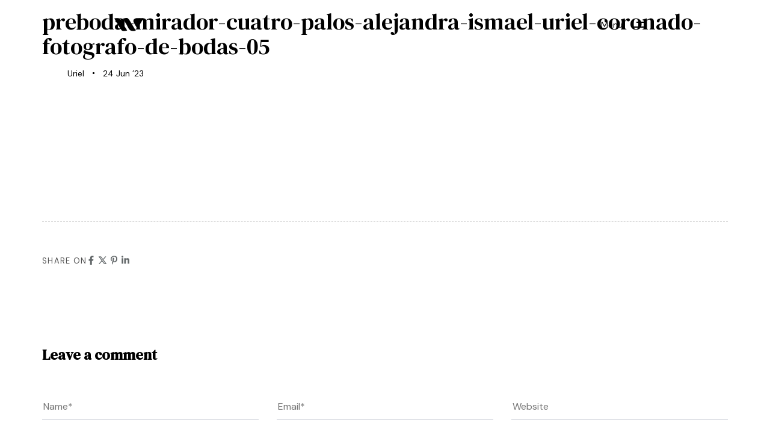

--- FILE ---
content_type: text/html; charset=UTF-8
request_url: https://urielcoronado.com/preboda-mirador-cuatro-palos-alejandra-ismael/preboda-mirador-cuatro-palos-alejandra-ismael-uriel-coronado-fotografo-de-bodas-05/
body_size: 123773
content:
<!DOCTYPE html>
<html lang="es">
<head >

	<meta charset="UTF-8">
	<meta name="viewport" content="width=device-width, initial-scale=1.0" />
	<meta http-equiv="X-UA-Compatible" content="IE=edge">
	<link rel="profile" href="https://gmpg.org/xfn/11">
	<meta name="mobile-web-app-capable" content="yes">
<meta name="apple-mobile-web-app-capable" content="yes">
<meta name="apple-mobile-web-app-title" content="Uriel Coronado - Fotógrafo">
			<script type="text/javascript">
			var WebFontConfig = WebFontConfig || {};
			WebFontConfig['active'] = function() {
				if ( typeof ( window.jQuery ) !== 'undefined' ) {
					jQuery(window).trigger('liquid_async_fonts_active');
				}
			};
			WebFontConfig['inactive'] = function() {
				if ( typeof ( window.jQuery ) !== 'undefined' ) {
					jQuery(window).trigger('liquid_async_fonts_inactive');
				}
			};
			</script>
			<meta name='robots' content='index, follow, max-image-preview:large, max-snippet:-1, max-video-preview:-1' />
	<style>img:is([sizes="auto" i], [sizes^="auto," i]) { contain-intrinsic-size: 3000px 1500px }</style>
	
	<!-- This site is optimized with the Yoast SEO plugin v26.2 - https://yoast.com/wordpress/plugins/seo/ -->
	<title>preboda-mirador-cuatro-palos-alejandra-ismael-uriel-coronado-fotografo-de-bodas-05 - Uriel Coronado</title>
	<link rel="canonical" href="https://urielcoronado.com/preboda-mirador-cuatro-palos-alejandra-ismael/preboda-mirador-cuatro-palos-alejandra-ismael-uriel-coronado-fotografo-de-bodas-05/" />
	<meta property="og:locale" content="es_ES" />
	<meta property="og:type" content="article" />
	<meta property="og:title" content="preboda-mirador-cuatro-palos-alejandra-ismael-uriel-coronado-fotografo-de-bodas-05 - Uriel Coronado" />
	<meta property="og:url" content="https://urielcoronado.com/preboda-mirador-cuatro-palos-alejandra-ismael/preboda-mirador-cuatro-palos-alejandra-ismael-uriel-coronado-fotografo-de-bodas-05/" />
	<meta property="og:site_name" content="Uriel Coronado" />
	<meta property="article:publisher" content="http://www.facebook.com/urielcoronadophotographer" />
	<meta property="og:image" content="https://urielcoronado.com/preboda-mirador-cuatro-palos-alejandra-ismael/preboda-mirador-cuatro-palos-alejandra-ismael-uriel-coronado-fotografo-de-bodas-05" />
	<meta property="og:image:width" content="1" />
	<meta property="og:image:height" content="1" />
	<meta property="og:image:type" content="image/jpeg" />
	<script type="application/ld+json" class="yoast-schema-graph">{"@context":"https://schema.org","@graph":[{"@type":"WebPage","@id":"https://urielcoronado.com/preboda-mirador-cuatro-palos-alejandra-ismael/preboda-mirador-cuatro-palos-alejandra-ismael-uriel-coronado-fotografo-de-bodas-05/","url":"https://urielcoronado.com/preboda-mirador-cuatro-palos-alejandra-ismael/preboda-mirador-cuatro-palos-alejandra-ismael-uriel-coronado-fotografo-de-bodas-05/","name":"preboda-mirador-cuatro-palos-alejandra-ismael-uriel-coronado-fotografo-de-bodas-05 - Uriel Coronado","isPartOf":{"@id":"https://urielcoronado.com/#website"},"primaryImageOfPage":{"@id":"https://urielcoronado.com/preboda-mirador-cuatro-palos-alejandra-ismael/preboda-mirador-cuatro-palos-alejandra-ismael-uriel-coronado-fotografo-de-bodas-05/#primaryimage"},"image":{"@id":"https://urielcoronado.com/preboda-mirador-cuatro-palos-alejandra-ismael/preboda-mirador-cuatro-palos-alejandra-ismael-uriel-coronado-fotografo-de-bodas-05/#primaryimage"},"thumbnailUrl":"https://urielcoronado.com/wp-content/uploads/2023/05/preboda-mirador-cuatro-palos-alejandra-ismael-uriel-coronado-fotografo-de-bodas-05.jpg","datePublished":"2023-06-25T03:02:11+00:00","breadcrumb":{"@id":"https://urielcoronado.com/preboda-mirador-cuatro-palos-alejandra-ismael/preboda-mirador-cuatro-palos-alejandra-ismael-uriel-coronado-fotografo-de-bodas-05/#breadcrumb"},"inLanguage":"es","potentialAction":[{"@type":"ReadAction","target":["https://urielcoronado.com/preboda-mirador-cuatro-palos-alejandra-ismael/preboda-mirador-cuatro-palos-alejandra-ismael-uriel-coronado-fotografo-de-bodas-05/"]}]},{"@type":"ImageObject","inLanguage":"es","@id":"https://urielcoronado.com/preboda-mirador-cuatro-palos-alejandra-ismael/preboda-mirador-cuatro-palos-alejandra-ismael-uriel-coronado-fotografo-de-bodas-05/#primaryimage","url":"https://urielcoronado.com/wp-content/uploads/2023/05/preboda-mirador-cuatro-palos-alejandra-ismael-uriel-coronado-fotografo-de-bodas-05.jpg","contentUrl":"https://urielcoronado.com/wp-content/uploads/2023/05/preboda-mirador-cuatro-palos-alejandra-ismael-uriel-coronado-fotografo-de-bodas-05.jpg"},{"@type":"BreadcrumbList","@id":"https://urielcoronado.com/preboda-mirador-cuatro-palos-alejandra-ismael/preboda-mirador-cuatro-palos-alejandra-ismael-uriel-coronado-fotografo-de-bodas-05/#breadcrumb","itemListElement":[{"@type":"ListItem","position":1,"name":"Home","item":"https://urielcoronado.com/"},{"@type":"ListItem","position":2,"name":"Preboda Alejandra &#038; Ismael","item":"https://urielcoronado.com/preboda-mirador-cuatro-palos-alejandra-ismael/"},{"@type":"ListItem","position":3,"name":"preboda-mirador-cuatro-palos-alejandra-ismael-uriel-coronado-fotografo-de-bodas-05"}]},{"@type":"WebSite","@id":"https://urielcoronado.com/#website","url":"https://urielcoronado.com/","name":"Uriel Coronado","description":"Fotógrafo","potentialAction":[{"@type":"SearchAction","target":{"@type":"EntryPoint","urlTemplate":"https://urielcoronado.com/?s={search_term_string}"},"query-input":{"@type":"PropertyValueSpecification","valueRequired":true,"valueName":"search_term_string"}}],"inLanguage":"es"}]}</script>
	<!-- / Yoast SEO plugin. -->


<link rel='dns-prefetch' href='//www.googletagmanager.com' />
<link rel="alternate" type="application/rss+xml" title="Uriel Coronado &raquo; Feed" href="https://urielcoronado.com/feed/" />
<link rel="alternate" type="application/rss+xml" title="Uriel Coronado &raquo; Feed de los comentarios" href="https://urielcoronado.com/comments/feed/" />
<link rel="alternate" type="application/rss+xml" title="Uriel Coronado &raquo; Comentario preboda-mirador-cuatro-palos-alejandra-ismael-uriel-coronado-fotografo-de-bodas-05 del feed" href="https://urielcoronado.com/preboda-mirador-cuatro-palos-alejandra-ismael/preboda-mirador-cuatro-palos-alejandra-ismael-uriel-coronado-fotografo-de-bodas-05/feed/" />
<link rel="preload" href="https://urielcoronado.com/wp-content/themes/hub/assets/vendors/liquid-icon/lqd-essentials/fonts/lqd-essentials.woff2" as="font" type="font/woff2" crossorigin><script type="text/javascript">
/* <![CDATA[ */
window._wpemojiSettings = {"baseUrl":"https:\/\/s.w.org\/images\/core\/emoji\/16.0.1\/72x72\/","ext":".png","svgUrl":"https:\/\/s.w.org\/images\/core\/emoji\/16.0.1\/svg\/","svgExt":".svg","source":{"concatemoji":"https:\/\/urielcoronado.com\/wp-includes\/js\/wp-emoji-release.min.js?ver=6.8.3"}};
/*! This file is auto-generated */
!function(s,n){var o,i,e;function c(e){try{var t={supportTests:e,timestamp:(new Date).valueOf()};sessionStorage.setItem(o,JSON.stringify(t))}catch(e){}}function p(e,t,n){e.clearRect(0,0,e.canvas.width,e.canvas.height),e.fillText(t,0,0);var t=new Uint32Array(e.getImageData(0,0,e.canvas.width,e.canvas.height).data),a=(e.clearRect(0,0,e.canvas.width,e.canvas.height),e.fillText(n,0,0),new Uint32Array(e.getImageData(0,0,e.canvas.width,e.canvas.height).data));return t.every(function(e,t){return e===a[t]})}function u(e,t){e.clearRect(0,0,e.canvas.width,e.canvas.height),e.fillText(t,0,0);for(var n=e.getImageData(16,16,1,1),a=0;a<n.data.length;a++)if(0!==n.data[a])return!1;return!0}function f(e,t,n,a){switch(t){case"flag":return n(e,"\ud83c\udff3\ufe0f\u200d\u26a7\ufe0f","\ud83c\udff3\ufe0f\u200b\u26a7\ufe0f")?!1:!n(e,"\ud83c\udde8\ud83c\uddf6","\ud83c\udde8\u200b\ud83c\uddf6")&&!n(e,"\ud83c\udff4\udb40\udc67\udb40\udc62\udb40\udc65\udb40\udc6e\udb40\udc67\udb40\udc7f","\ud83c\udff4\u200b\udb40\udc67\u200b\udb40\udc62\u200b\udb40\udc65\u200b\udb40\udc6e\u200b\udb40\udc67\u200b\udb40\udc7f");case"emoji":return!a(e,"\ud83e\udedf")}return!1}function g(e,t,n,a){var r="undefined"!=typeof WorkerGlobalScope&&self instanceof WorkerGlobalScope?new OffscreenCanvas(300,150):s.createElement("canvas"),o=r.getContext("2d",{willReadFrequently:!0}),i=(o.textBaseline="top",o.font="600 32px Arial",{});return e.forEach(function(e){i[e]=t(o,e,n,a)}),i}function t(e){var t=s.createElement("script");t.src=e,t.defer=!0,s.head.appendChild(t)}"undefined"!=typeof Promise&&(o="wpEmojiSettingsSupports",i=["flag","emoji"],n.supports={everything:!0,everythingExceptFlag:!0},e=new Promise(function(e){s.addEventListener("DOMContentLoaded",e,{once:!0})}),new Promise(function(t){var n=function(){try{var e=JSON.parse(sessionStorage.getItem(o));if("object"==typeof e&&"number"==typeof e.timestamp&&(new Date).valueOf()<e.timestamp+604800&&"object"==typeof e.supportTests)return e.supportTests}catch(e){}return null}();if(!n){if("undefined"!=typeof Worker&&"undefined"!=typeof OffscreenCanvas&&"undefined"!=typeof URL&&URL.createObjectURL&&"undefined"!=typeof Blob)try{var e="postMessage("+g.toString()+"("+[JSON.stringify(i),f.toString(),p.toString(),u.toString()].join(",")+"));",a=new Blob([e],{type:"text/javascript"}),r=new Worker(URL.createObjectURL(a),{name:"wpTestEmojiSupports"});return void(r.onmessage=function(e){c(n=e.data),r.terminate(),t(n)})}catch(e){}c(n=g(i,f,p,u))}t(n)}).then(function(e){for(var t in e)n.supports[t]=e[t],n.supports.everything=n.supports.everything&&n.supports[t],"flag"!==t&&(n.supports.everythingExceptFlag=n.supports.everythingExceptFlag&&n.supports[t]);n.supports.everythingExceptFlag=n.supports.everythingExceptFlag&&!n.supports.flag,n.DOMReady=!1,n.readyCallback=function(){n.DOMReady=!0}}).then(function(){return e}).then(function(){var e;n.supports.everything||(n.readyCallback(),(e=n.source||{}).concatemoji?t(e.concatemoji):e.wpemoji&&e.twemoji&&(t(e.twemoji),t(e.wpemoji)))}))}((window,document),window._wpemojiSettings);
/* ]]> */
</script>
<link rel='stylesheet' id='sbi_styles-css' href='https://urielcoronado.com/wp-content/plugins/instagram-feed/css/sbi-styles.min.css?ver=6.9.1' type='text/css' media='all' />
<style id='wp-emoji-styles-inline-css' type='text/css'>

	img.wp-smiley, img.emoji {
		display: inline !important;
		border: none !important;
		box-shadow: none !important;
		height: 1em !important;
		width: 1em !important;
		margin: 0 0.07em !important;
		vertical-align: -0.1em !important;
		background: none !important;
		padding: 0 !important;
	}
</style>
<link rel='stylesheet' id='wp-block-library-css' href='https://urielcoronado.com/wp-includes/css/dist/block-library/style.min.css?ver=6.8.3' type='text/css' media='all' />
<style id='wp-block-library-theme-inline-css' type='text/css'>
.wp-block-audio :where(figcaption){color:#555;font-size:13px;text-align:center}.is-dark-theme .wp-block-audio :where(figcaption){color:#ffffffa6}.wp-block-audio{margin:0 0 1em}.wp-block-code{border:1px solid #ccc;border-radius:4px;font-family:Menlo,Consolas,monaco,monospace;padding:.8em 1em}.wp-block-embed :where(figcaption){color:#555;font-size:13px;text-align:center}.is-dark-theme .wp-block-embed :where(figcaption){color:#ffffffa6}.wp-block-embed{margin:0 0 1em}.blocks-gallery-caption{color:#555;font-size:13px;text-align:center}.is-dark-theme .blocks-gallery-caption{color:#ffffffa6}:root :where(.wp-block-image figcaption){color:#555;font-size:13px;text-align:center}.is-dark-theme :root :where(.wp-block-image figcaption){color:#ffffffa6}.wp-block-image{margin:0 0 1em}.wp-block-pullquote{border-bottom:4px solid;border-top:4px solid;color:currentColor;margin-bottom:1.75em}.wp-block-pullquote cite,.wp-block-pullquote footer,.wp-block-pullquote__citation{color:currentColor;font-size:.8125em;font-style:normal;text-transform:uppercase}.wp-block-quote{border-left:.25em solid;margin:0 0 1.75em;padding-left:1em}.wp-block-quote cite,.wp-block-quote footer{color:currentColor;font-size:.8125em;font-style:normal;position:relative}.wp-block-quote:where(.has-text-align-right){border-left:none;border-right:.25em solid;padding-left:0;padding-right:1em}.wp-block-quote:where(.has-text-align-center){border:none;padding-left:0}.wp-block-quote.is-large,.wp-block-quote.is-style-large,.wp-block-quote:where(.is-style-plain){border:none}.wp-block-search .wp-block-search__label{font-weight:700}.wp-block-search__button{border:1px solid #ccc;padding:.375em .625em}:where(.wp-block-group.has-background){padding:1.25em 2.375em}.wp-block-separator.has-css-opacity{opacity:.4}.wp-block-separator{border:none;border-bottom:2px solid;margin-left:auto;margin-right:auto}.wp-block-separator.has-alpha-channel-opacity{opacity:1}.wp-block-separator:not(.is-style-wide):not(.is-style-dots){width:100px}.wp-block-separator.has-background:not(.is-style-dots){border-bottom:none;height:1px}.wp-block-separator.has-background:not(.is-style-wide):not(.is-style-dots){height:2px}.wp-block-table{margin:0 0 1em}.wp-block-table td,.wp-block-table th{word-break:normal}.wp-block-table :where(figcaption){color:#555;font-size:13px;text-align:center}.is-dark-theme .wp-block-table :where(figcaption){color:#ffffffa6}.wp-block-video :where(figcaption){color:#555;font-size:13px;text-align:center}.is-dark-theme .wp-block-video :where(figcaption){color:#ffffffa6}.wp-block-video{margin:0 0 1em}:root :where(.wp-block-template-part.has-background){margin-bottom:0;margin-top:0;padding:1.25em 2.375em}
</style>
<style id='classic-theme-styles-inline-css' type='text/css'>
/*! This file is auto-generated */
.wp-block-button__link{color:#fff;background-color:#32373c;border-radius:9999px;box-shadow:none;text-decoration:none;padding:calc(.667em + 2px) calc(1.333em + 2px);font-size:1.125em}.wp-block-file__button{background:#32373c;color:#fff;text-decoration:none}
</style>
<style id='global-styles-inline-css' type='text/css'>
:root{--wp--preset--aspect-ratio--square: 1;--wp--preset--aspect-ratio--4-3: 4/3;--wp--preset--aspect-ratio--3-4: 3/4;--wp--preset--aspect-ratio--3-2: 3/2;--wp--preset--aspect-ratio--2-3: 2/3;--wp--preset--aspect-ratio--16-9: 16/9;--wp--preset--aspect-ratio--9-16: 9/16;--wp--preset--color--black: #000000;--wp--preset--color--cyan-bluish-gray: #abb8c3;--wp--preset--color--white: #ffffff;--wp--preset--color--pale-pink: #f78da7;--wp--preset--color--vivid-red: #cf2e2e;--wp--preset--color--luminous-vivid-orange: #ff6900;--wp--preset--color--luminous-vivid-amber: #fcb900;--wp--preset--color--light-green-cyan: #7bdcb5;--wp--preset--color--vivid-green-cyan: #00d084;--wp--preset--color--pale-cyan-blue: #8ed1fc;--wp--preset--color--vivid-cyan-blue: #0693e3;--wp--preset--color--vivid-purple: #9b51e0;--wp--preset--gradient--vivid-cyan-blue-to-vivid-purple: linear-gradient(135deg,rgba(6,147,227,1) 0%,rgb(155,81,224) 100%);--wp--preset--gradient--light-green-cyan-to-vivid-green-cyan: linear-gradient(135deg,rgb(122,220,180) 0%,rgb(0,208,130) 100%);--wp--preset--gradient--luminous-vivid-amber-to-luminous-vivid-orange: linear-gradient(135deg,rgba(252,185,0,1) 0%,rgba(255,105,0,1) 100%);--wp--preset--gradient--luminous-vivid-orange-to-vivid-red: linear-gradient(135deg,rgba(255,105,0,1) 0%,rgb(207,46,46) 100%);--wp--preset--gradient--very-light-gray-to-cyan-bluish-gray: linear-gradient(135deg,rgb(238,238,238) 0%,rgb(169,184,195) 100%);--wp--preset--gradient--cool-to-warm-spectrum: linear-gradient(135deg,rgb(74,234,220) 0%,rgb(151,120,209) 20%,rgb(207,42,186) 40%,rgb(238,44,130) 60%,rgb(251,105,98) 80%,rgb(254,248,76) 100%);--wp--preset--gradient--blush-light-purple: linear-gradient(135deg,rgb(255,206,236) 0%,rgb(152,150,240) 100%);--wp--preset--gradient--blush-bordeaux: linear-gradient(135deg,rgb(254,205,165) 0%,rgb(254,45,45) 50%,rgb(107,0,62) 100%);--wp--preset--gradient--luminous-dusk: linear-gradient(135deg,rgb(255,203,112) 0%,rgb(199,81,192) 50%,rgb(65,88,208) 100%);--wp--preset--gradient--pale-ocean: linear-gradient(135deg,rgb(255,245,203) 0%,rgb(182,227,212) 50%,rgb(51,167,181) 100%);--wp--preset--gradient--electric-grass: linear-gradient(135deg,rgb(202,248,128) 0%,rgb(113,206,126) 100%);--wp--preset--gradient--midnight: linear-gradient(135deg,rgb(2,3,129) 0%,rgb(40,116,252) 100%);--wp--preset--font-size--small: 13px;--wp--preset--font-size--medium: 20px;--wp--preset--font-size--large: 36px;--wp--preset--font-size--x-large: 42px;--wp--preset--spacing--20: 0.44rem;--wp--preset--spacing--30: 0.67rem;--wp--preset--spacing--40: 1rem;--wp--preset--spacing--50: 1.5rem;--wp--preset--spacing--60: 2.25rem;--wp--preset--spacing--70: 3.38rem;--wp--preset--spacing--80: 5.06rem;--wp--preset--shadow--natural: 6px 6px 9px rgba(0, 0, 0, 0.2);--wp--preset--shadow--deep: 12px 12px 50px rgba(0, 0, 0, 0.4);--wp--preset--shadow--sharp: 6px 6px 0px rgba(0, 0, 0, 0.2);--wp--preset--shadow--outlined: 6px 6px 0px -3px rgba(255, 255, 255, 1), 6px 6px rgba(0, 0, 0, 1);--wp--preset--shadow--crisp: 6px 6px 0px rgba(0, 0, 0, 1);}:where(.is-layout-flex){gap: 0.5em;}:where(.is-layout-grid){gap: 0.5em;}body .is-layout-flex{display: flex;}.is-layout-flex{flex-wrap: wrap;align-items: center;}.is-layout-flex > :is(*, div){margin: 0;}body .is-layout-grid{display: grid;}.is-layout-grid > :is(*, div){margin: 0;}:where(.wp-block-columns.is-layout-flex){gap: 2em;}:where(.wp-block-columns.is-layout-grid){gap: 2em;}:where(.wp-block-post-template.is-layout-flex){gap: 1.25em;}:where(.wp-block-post-template.is-layout-grid){gap: 1.25em;}.has-black-color{color: var(--wp--preset--color--black) !important;}.has-cyan-bluish-gray-color{color: var(--wp--preset--color--cyan-bluish-gray) !important;}.has-white-color{color: var(--wp--preset--color--white) !important;}.has-pale-pink-color{color: var(--wp--preset--color--pale-pink) !important;}.has-vivid-red-color{color: var(--wp--preset--color--vivid-red) !important;}.has-luminous-vivid-orange-color{color: var(--wp--preset--color--luminous-vivid-orange) !important;}.has-luminous-vivid-amber-color{color: var(--wp--preset--color--luminous-vivid-amber) !important;}.has-light-green-cyan-color{color: var(--wp--preset--color--light-green-cyan) !important;}.has-vivid-green-cyan-color{color: var(--wp--preset--color--vivid-green-cyan) !important;}.has-pale-cyan-blue-color{color: var(--wp--preset--color--pale-cyan-blue) !important;}.has-vivid-cyan-blue-color{color: var(--wp--preset--color--vivid-cyan-blue) !important;}.has-vivid-purple-color{color: var(--wp--preset--color--vivid-purple) !important;}.has-black-background-color{background-color: var(--wp--preset--color--black) !important;}.has-cyan-bluish-gray-background-color{background-color: var(--wp--preset--color--cyan-bluish-gray) !important;}.has-white-background-color{background-color: var(--wp--preset--color--white) !important;}.has-pale-pink-background-color{background-color: var(--wp--preset--color--pale-pink) !important;}.has-vivid-red-background-color{background-color: var(--wp--preset--color--vivid-red) !important;}.has-luminous-vivid-orange-background-color{background-color: var(--wp--preset--color--luminous-vivid-orange) !important;}.has-luminous-vivid-amber-background-color{background-color: var(--wp--preset--color--luminous-vivid-amber) !important;}.has-light-green-cyan-background-color{background-color: var(--wp--preset--color--light-green-cyan) !important;}.has-vivid-green-cyan-background-color{background-color: var(--wp--preset--color--vivid-green-cyan) !important;}.has-pale-cyan-blue-background-color{background-color: var(--wp--preset--color--pale-cyan-blue) !important;}.has-vivid-cyan-blue-background-color{background-color: var(--wp--preset--color--vivid-cyan-blue) !important;}.has-vivid-purple-background-color{background-color: var(--wp--preset--color--vivid-purple) !important;}.has-black-border-color{border-color: var(--wp--preset--color--black) !important;}.has-cyan-bluish-gray-border-color{border-color: var(--wp--preset--color--cyan-bluish-gray) !important;}.has-white-border-color{border-color: var(--wp--preset--color--white) !important;}.has-pale-pink-border-color{border-color: var(--wp--preset--color--pale-pink) !important;}.has-vivid-red-border-color{border-color: var(--wp--preset--color--vivid-red) !important;}.has-luminous-vivid-orange-border-color{border-color: var(--wp--preset--color--luminous-vivid-orange) !important;}.has-luminous-vivid-amber-border-color{border-color: var(--wp--preset--color--luminous-vivid-amber) !important;}.has-light-green-cyan-border-color{border-color: var(--wp--preset--color--light-green-cyan) !important;}.has-vivid-green-cyan-border-color{border-color: var(--wp--preset--color--vivid-green-cyan) !important;}.has-pale-cyan-blue-border-color{border-color: var(--wp--preset--color--pale-cyan-blue) !important;}.has-vivid-cyan-blue-border-color{border-color: var(--wp--preset--color--vivid-cyan-blue) !important;}.has-vivid-purple-border-color{border-color: var(--wp--preset--color--vivid-purple) !important;}.has-vivid-cyan-blue-to-vivid-purple-gradient-background{background: var(--wp--preset--gradient--vivid-cyan-blue-to-vivid-purple) !important;}.has-light-green-cyan-to-vivid-green-cyan-gradient-background{background: var(--wp--preset--gradient--light-green-cyan-to-vivid-green-cyan) !important;}.has-luminous-vivid-amber-to-luminous-vivid-orange-gradient-background{background: var(--wp--preset--gradient--luminous-vivid-amber-to-luminous-vivid-orange) !important;}.has-luminous-vivid-orange-to-vivid-red-gradient-background{background: var(--wp--preset--gradient--luminous-vivid-orange-to-vivid-red) !important;}.has-very-light-gray-to-cyan-bluish-gray-gradient-background{background: var(--wp--preset--gradient--very-light-gray-to-cyan-bluish-gray) !important;}.has-cool-to-warm-spectrum-gradient-background{background: var(--wp--preset--gradient--cool-to-warm-spectrum) !important;}.has-blush-light-purple-gradient-background{background: var(--wp--preset--gradient--blush-light-purple) !important;}.has-blush-bordeaux-gradient-background{background: var(--wp--preset--gradient--blush-bordeaux) !important;}.has-luminous-dusk-gradient-background{background: var(--wp--preset--gradient--luminous-dusk) !important;}.has-pale-ocean-gradient-background{background: var(--wp--preset--gradient--pale-ocean) !important;}.has-electric-grass-gradient-background{background: var(--wp--preset--gradient--electric-grass) !important;}.has-midnight-gradient-background{background: var(--wp--preset--gradient--midnight) !important;}.has-small-font-size{font-size: var(--wp--preset--font-size--small) !important;}.has-medium-font-size{font-size: var(--wp--preset--font-size--medium) !important;}.has-large-font-size{font-size: var(--wp--preset--font-size--large) !important;}.has-x-large-font-size{font-size: var(--wp--preset--font-size--x-large) !important;}
:where(.wp-block-post-template.is-layout-flex){gap: 1.25em;}:where(.wp-block-post-template.is-layout-grid){gap: 1.25em;}
:where(.wp-block-columns.is-layout-flex){gap: 2em;}:where(.wp-block-columns.is-layout-grid){gap: 2em;}
:root :where(.wp-block-pullquote){font-size: 1.5em;line-height: 1.6;}
</style>
<link rel='stylesheet' id='contact-form-7-css' href='https://urielcoronado.com/wp-content/plugins/contact-form-7/includes/css/styles.css?ver=6.1.3' type='text/css' media='all' />
<link rel='stylesheet' id='redux-extendify-styles-css' href='https://urielcoronado.com/wp-content/plugins/hub-core/extras/redux-framework/redux-core/assets/css/extendify-utilities.css?ver=4.4.12.2' type='text/css' media='all' />
<link rel='stylesheet' id='wp-bottom-menu-css' href='https://urielcoronado.com/wp-content/plugins/wp-bottom-menu/assets/css/style.css?ver=2.2.4' type='text/css' media='all' />
<link rel='stylesheet' id='font-awesome-css' href='https://urielcoronado.com/wp-content/plugins/elementor/assets/lib/font-awesome/css/font-awesome.min.css?ver=4.7.0' type='text/css' media='all' />
<link rel='stylesheet' id='bootstrap-css' href='https://urielcoronado.com/wp-content/themes/hub/assets/vendors/bootstrap/css/bootstrap.min.css' type='text/css' media='all' />
<link rel='stylesheet' id='liquid-base-css' href='https://urielcoronado.com/wp-content/themes/hub/style.css' type='text/css' media='all' />
<style id='liquid-base-inline-css' type='text/css'>
.lqd-697ea4c35ba0d{
			position: fixed;
			left: 0;
			bottom: 0;
			right: 0;
			margin: 0;
			padding: 1em 1.41575em;
			background-color: #3d9cd2;
			color: #fff;
			z-index: 9998;
			display: flex;
			justify-content: center;
			align-items: center;
			gap: 8px;
			a{color:#fff}
		}.lqd-697ea4c35ba0d.err{
			background-color: #d63939;
		}
#lqd-site-content{background-color: #FFFFFF!important;}
</style>
<link rel='stylesheet' id='liquid-base-typography-css' href='https://urielcoronado.com/wp-content/themes/hub/assets/css/elements/base/typography.css' type='text/css' media='all' />
<link rel='stylesheet' id='elementor-frontend-css' href='https://urielcoronado.com/wp-content/uploads/elementor/css/custom-frontend.min.css?ver=1769592686' type='text/css' media='all' />
<style id='elementor-frontend-inline-css' type='text/css'>
.main-footer{background-image: url("https://architecturehub.liquid-themes.com/elementor/wp-content/uploads/2021/08/lines-bg1.svg");background-position: center center;background-color: #F8F8F8;}@media (max-width: 1199px){.main-footer{}}@media (max-width: 767px){.main-footer{}}
@media (max-width: 1199px){}@media (max-width: 767px){}
</style>
<link rel='stylesheet' id='theme-elementor-css' href='https://urielcoronado.com/wp-content/plugins/hub-elementor-addons/assets/css/theme-elementor.min.css?ver=5.0.8' type='text/css' media='all' />
<script type="text/javascript" src="https://urielcoronado.com/wp-includes/js/jquery/jquery.min.js?ver=3.7.1" id="jquery-core-js"></script>
<script type="text/javascript" src="https://urielcoronado.com/wp-includes/js/jquery/jquery-migrate.min.js?ver=3.4.1" id="jquery-migrate-js"></script>

<!-- Fragmento de código de la etiqueta de Google (gtag.js) añadida por Site Kit -->
<!-- Fragmento de código de Google Analytics añadido por Site Kit -->
<script type="text/javascript" src="https://www.googletagmanager.com/gtag/js?id=G-4M1NYG84ZT" id="google_gtagjs-js" async></script>
<script type="text/javascript" id="google_gtagjs-js-after">
/* <![CDATA[ */
window.dataLayer = window.dataLayer || [];function gtag(){dataLayer.push(arguments);}
gtag("set","linker",{"domains":["urielcoronado.com"]});
gtag("js", new Date());
gtag("set", "developer_id.dZTNiMT", true);
gtag("config", "G-4M1NYG84ZT");
/* ]]> */
</script>
<link rel="https://api.w.org/" href="https://urielcoronado.com/wp-json/" /><link rel="alternate" title="JSON" type="application/json" href="https://urielcoronado.com/wp-json/wp/v2/media/106952" /><link rel="EditURI" type="application/rsd+xml" title="RSD" href="https://urielcoronado.com/xmlrpc.php?rsd" />
<meta name="generator" content="WordPress 6.8.3" />
<link rel='shortlink' href='https://urielcoronado.com/?p=106952' />
<link rel="alternate" title="oEmbed (JSON)" type="application/json+oembed" href="https://urielcoronado.com/wp-json/oembed/1.0/embed?url=https%3A%2F%2Furielcoronado.com%2Fpreboda-mirador-cuatro-palos-alejandra-ismael%2Fpreboda-mirador-cuatro-palos-alejandra-ismael-uriel-coronado-fotografo-de-bodas-05%2F" />
<link rel="alternate" title="oEmbed (XML)" type="text/xml+oembed" href="https://urielcoronado.com/wp-json/oembed/1.0/embed?url=https%3A%2F%2Furielcoronado.com%2Fpreboda-mirador-cuatro-palos-alejandra-ismael%2Fpreboda-mirador-cuatro-palos-alejandra-ismael-uriel-coronado-fotografo-de-bodas-05%2F&#038;format=xml" />
<!-- analytics-code google analytics tracking code --><script>
	(function(i,s,o,g,r,a,m){i['GoogleAnalyticsObject']=r;i[r]=i[r]||function(){
			(i[r].q=i[r].q||[]).push(arguments)},i[r].l=1*new Date();a=s.createElement(o),
		m=s.getElementsByTagName(o)[0];a.async=1;a.src=g;m.parentNode.insertBefore(a,m)
	})(window,document,'script','//www.google-analytics.com/analytics.js','ga');

	ga('create', 'UA-22788300-3', 'auto');
	ga('send', 'pageview');

</script><!--  -->  
  <div id="fb-root"></div>
  
	<script>(function(d, s, id) {
  		var js, fjs = d.getElementsByTagName(s)[0];
  		if (d.getElementById(id)) return;
  		js = d.createElement(s); js.id = id;
  		js.src = "//connect.facebook.net/en_US/sdk.js#xfbml=1&appId=150278208448155&version=v2.0";
  		fjs.parentNode.insertBefore(js, fjs);
	}(document, 'script', 'facebook-jssdk'));</script>
    
    <style>
	#fbcomments, .fb-comments, .fb-comments iframe[style], .fb-comments span {
width: 100% !important;
margin-left:0%;

	}
	</style>
<meta name="cdp-version" content="1.5.0" /><meta name="generator" content="Site Kit by Google 1.164.0" /><meta name="generator" content="Redux 4.4.12.2" />
<!--BEGIN: TRACKING CODE MANAGER (v2.5.0) BY INTELLYWP.COM IN HEAD//-->
<!-- Google Tag Manager -->
<script>(function(w,d,s,l,i){w[l]=w[l]||[];w[l].push({'gtm.start':
new Date().getTime(),event:'gtm.js'});var f=d.getElementsByTagName(s)[0],
j=d.createElement(s),dl=l!='dataLayer'?'&l='+l:'';j.async=true;j.src=
'https://www.googletagmanager.com/gtm.js?id='+i+dl;f.parentNode.insertBefore(j,f);
})(window,document,'script','dataLayer','GTM-WJGZ3JK');</script>
<!-- End Google Tag Manager -->
<!--END: https://wordpress.org/plugins/tracking-code-manager IN HEAD//-->	
					<link rel="shortcut icon" href="https://urielcoronado.com/wp-content/uploads/2020/05/favicon.ico" />
				
			
	<script type="text/javascript">
				window.liquidParams = {
					currentZIndex: 10,
					lazyLoadOffset: 500,
					ccOuterSize: 35,
					ccActiveCircleBg: 1,
					ccActiveCircleBc: 1,
				};
				window.liquidIsElementor = true;
			</script><meta name="generator" content="Elementor 3.32.5; features: additional_custom_breakpoints; settings: css_print_method-internal, google_font-enabled, font_display-swap">

<!-- Meta Pixel Code -->
<script type='text/javascript'>
!function(f,b,e,v,n,t,s){if(f.fbq)return;n=f.fbq=function(){n.callMethod?
n.callMethod.apply(n,arguments):n.queue.push(arguments)};if(!f._fbq)f._fbq=n;
n.push=n;n.loaded=!0;n.version='2.0';n.queue=[];t=b.createElement(e);t.async=!0;
t.src=v;s=b.getElementsByTagName(e)[0];s.parentNode.insertBefore(t,s)}(window,
document,'script','https://connect.facebook.net/en_US/fbevents.js?v=next');
</script>
<!-- End Meta Pixel Code -->

      <script type='text/javascript'>
        var url = window.location.origin + '?ob=open-bridge';
        fbq('set', 'openbridge', '1022407172462048', url);
      </script>
    <script type='text/javascript'>fbq('init', '1022407172462048', {}, {
    "agent": "wordpress-6.8.3-3.0.14"
})</script><script type='text/javascript'>
    fbq('track', 'PageView', []);
  </script>
<!-- Meta Pixel Code -->
<noscript>
<img height="1" width="1" style="display:none" alt="fbpx"
src="https://www.facebook.com/tr?id=1022407172462048&ev=PageView&noscript=1" />
</noscript>
<!-- End Meta Pixel Code -->
			<style>
				.e-con.e-parent:nth-of-type(n+4):not(.e-lazyloaded):not(.e-no-lazyload),
				.e-con.e-parent:nth-of-type(n+4):not(.e-lazyloaded):not(.e-no-lazyload) * {
					background-image: none !important;
				}
				@media screen and (max-height: 1024px) {
					.e-con.e-parent:nth-of-type(n+3):not(.e-lazyloaded):not(.e-no-lazyload),
					.e-con.e-parent:nth-of-type(n+3):not(.e-lazyloaded):not(.e-no-lazyload) * {
						background-image: none !important;
					}
				}
				@media screen and (max-height: 640px) {
					.e-con.e-parent:nth-of-type(n+2):not(.e-lazyloaded):not(.e-no-lazyload),
					.e-con.e-parent:nth-of-type(n+2):not(.e-lazyloaded):not(.e-no-lazyload) * {
						background-image: none !important;
					}
				}
			</style>
			
<!-- Fragmento de código de Google Tag Manager añadido por Site Kit -->
<script type="text/javascript">
/* <![CDATA[ */

			( function( w, d, s, l, i ) {
				w[l] = w[l] || [];
				w[l].push( {'gtm.start': new Date().getTime(), event: 'gtm.js'} );
				var f = d.getElementsByTagName( s )[0],
					j = d.createElement( s ), dl = l != 'dataLayer' ? '&l=' + l : '';
				j.async = true;
				j.src = 'https://www.googletagmanager.com/gtm.js?id=' + i + dl;
				f.parentNode.insertBefore( j, f );
			} )( window, document, 'script', 'dataLayer', 'GTM-WJGZ3JK' );
			
/* ]]> */
</script>

<!-- Final del fragmento de código de Google Tag Manager añadido por Site Kit -->
			<meta name="theme-color" content="#FFFFFF">
			<link rel="icon" href="https://urielcoronado.com/wp-content/uploads/2020/05/favicon.ico" sizes="32x32" />
<link rel="icon" href="https://urielcoronado.com/wp-content/uploads/2020/05/favicon.ico" sizes="192x192" />
<link rel="apple-touch-icon" href="https://urielcoronado.com/wp-content/uploads/2020/05/favicon.ico" />
<meta name="msapplication-TileImage" content="https://urielcoronado.com/wp-content/uploads/2020/05/favicon.ico" />
<style id='liquid-stylesheet-inline-css' type='text/css'>body{--lqd-cc-bg:rgb(0, 0, 0);--lqd-cc-bc:rgb(0, 0, 0);--lqd-cc-active-bw:2px;--lqd-cc-active-bg:rgb(0, 0, 0);--lqd-cc-active-bc:rgb(0, 0, 0);--lqd-cc-active-circle-txt:rgb(0, 0, 0);}.titlebar-inner h1{}.titlebar-inner p{}@media screen and (min-width: 992px){body.has-sidebar #lqd-contents-wrap{padding-top:25px;}}</style>
</head>

<body class="attachment wp-singular attachment-template-default single single-attachment postid-106952 attachmentid-106952 attachment-jpeg wp-embed-responsive wp-theme-hub sidebar-widgets-outline lazyload-enabled elementor-default elementor-kit-103691" dir="ltr" itemscope="itemscope" itemtype="http://schema.org/WebPage" data-mobile-nav-breakpoint="1200" data-mobile-nav-style="minimal" data-mobile-nav-scheme="gray" data-mobile-nav-trigger-alignment="right" data-mobile-header-scheme="gray" data-mobile-logo-alignment="default" data-overlay-onmobile="false" data-lqd-cc="true">
	
			<!-- Fragmento de código de Google Tag Manager (noscript) añadido por Site Kit -->
		<noscript>
			<iframe src="https://www.googletagmanager.com/ns.html?id=GTM-WJGZ3JK" height="0" width="0" style="display:none;visibility:hidden"></iframe>
		</noscript>
		<!-- Final del fragmento de código de Google Tag Manager (noscript) añadido por Site Kit -->
		
<!--BEGIN: TRACKING CODE MANAGER (v2.5.0) BY INTELLYWP.COM IN BODY//-->
<!-- Google Tag Manager (noscript) -->
<noscript><iframe src="https://www.googletagmanager.com/ns.html?id=GTM-WJGZ3JK" height="0" width="0" style="display:none"></iframe></noscript>
<!-- End Google Tag Manager (noscript) -->
<!--END: https://wordpress.org/plugins/tracking-code-manager IN BODY//--><script type="text/javascript">
				window.liquidBreakpoints = {"mobile":{"label":"M\u00f3vil vertical","value":767,"default_value":767,"direction":"max","is_enabled":true},"mobile_extra":{"label":"M\u00f3vil horizontal","value":880,"default_value":880,"direction":"max","is_enabled":false},"tablet":{"label":"Tableta vertical","value":1199,"default_value":1024,"direction":"max","is_enabled":true},"tablet_extra":{"label":"Tableta horizontal","value":1200,"default_value":1200,"direction":"max","is_enabled":false},"laptop":{"label":"Port\u00e1til","value":1366,"default_value":1366,"direction":"max","is_enabled":false},"widescreen":{"label":"Pantalla grande","value":2400,"default_value":2400,"direction":"min","is_enabled":false}};

				function getLiquidActiveBreakpoint() {
					const mms = [ {
						mm: window.matchMedia( "(min-width: 1201px)" ),
						breakpointKey: "desktop"
					} ];

					Object.entries( window.liquidBreakpoints ).forEach( ( [ breakpointKey, { direction, is_enabled, value } ] ) => {
						if ( !is_enabled ) return;

						mms.push( {
							mm: window.matchMedia( `(${ direction }-width: ${ value }px)` ),
							breakpointKey
						} );
					} );

					return mms.filter( ( { mm } ) => mm.matches )?.at( -1 )?.breakpointKey || "desktop";
				}

				document.body.setAttribute("data-elementor-device-mode", getLiquidActiveBreakpoint());
			</script>
	<div><div class="screen-reader-text">Skip links</div><ul class="liquid-skip-link screen-reader-text"><li><a href="#lqd-site-content" class="screen-reader-shortcut"> Skip to content</a></li></ul></div>

	<div id="wrap">

		<div class="lqd-sticky-placeholder d-none"></div><header class="header site-header main-header main-header-overlay sticky-header-noshadow  is-not-stuck main-header-dynamiccolors" data-sticky-header="true" data-sticky-values-measured="false" data-sticky-options="{&quot;disableOnMobile&quot;:true,&quot;stickyTrigger&quot;:&quot;first-section&quot;,&quot;dynamicColors&quot;:true}" id="header" itemscope="itemscope" itemtype="http://schema.org/WPHeader">
    
    <style id="elementor-post-103702">.elementor-103702 .elementor-element.elementor-element-e882426 > .elementor-container{max-width:900px;}.elementor-103702 .elementor-element.elementor-element-e882426{padding:0px 55px 0px 55px;}.elementor-bc-flex-widget .elementor-103702 .elementor-element.elementor-element-7269c6a.elementor-column .elementor-widget-wrap{align-items:center;}.elementor-103702 .elementor-element.elementor-element-7269c6a.elementor-column.elementor-element[data-element_type="column"] > .elementor-widget-wrap.elementor-element-populated{align-content:center;align-items:center;}.elementor-103702 .elementor-element.elementor-element-7269c6a > .elementor-element-populated{padding:0px 0px 0px 0px;}.elementor-103702 .elementor-element.elementor-element-d35999a .module-logo{padding-top:30px;padding-inline-end:0px;padding-bottom:30px;padding-inline-start:0px;}.is-stuck .elementor-103702 .elementor-element.elementor-element-d35999a .module-logo{padding-top:30px;padding-inline-end:0px;padding-bottom:30px;padding-inline-start:0px;}.elementor-bc-flex-widget .elementor-103702 .elementor-element.elementor-element-b581bf5.elementor-column .elementor-widget-wrap{align-items:center;}.elementor-103702 .elementor-element.elementor-element-b581bf5.elementor-column.elementor-element[data-element_type="column"] > .elementor-widget-wrap.elementor-element-populated{align-content:center;align-items:center;}.elementor-103702 .elementor-element.elementor-element-b581bf5.elementor-column > .elementor-widget-wrap{justify-content:flex-end;}.elementor-103702 .elementor-element.elementor-element-b581bf5 > .elementor-element-populated{padding:0px 0px 0px 0px;}.elementor-103702 .elementor-element.elementor-element-e83d3c1 > .elementor-widget-container{padding:0px 25px 0px 0px;}.elementor-103702 .elementor-element.elementor-element-e83d3c1{--lqd-menu-items-top-padding:10px;--lqd-menu-items-right-padding:30px;--lqd-menu-items-bottom-padding:10px;--lqd-menu-items-left-padding:30px;}.is-stuck .elementor-103702 .elementor-element.elementor-element-e83d3c1{--lqd-menu-items-top-padding:10px;--lqd-menu-items-right-padding:30px;--lqd-menu-items-bottom-padding:10px;--lqd-menu-items-left-padding:30px;}.elementor-103702 .elementor-element.elementor-element-e83d3c1 .main-nav > li > a, .navbar-fullscreen .elementor-103702 .elementor-element.elementor-element-e83d3c1 .main-nav > li > a{color:#000000;}.elementor-103702 .elementor-element.elementor-element-e83d3c1 .main-nav > li:hover > a, .elementor-103702 .elementor-element.elementor-element-e83d3c1 .main-nav > li.is-active > a, .navbar-fullscreen .elementor-103702 .elementor-element.elementor-element-e83d3c1 .main-nav > li > a:hover{color:#000000BF;}.elementor-103702 .elementor-element.elementor-element-a65748e.lqd-active-row-dark .nav-trigger .bar, .elementor-103702 .elementor-element.elementor-element-a65748e.lqd-active-row-dark .nav-trigger.style-2 .bar:before, .elementor-103702 .elementor-element.elementor-element-a65748e.lqd-active-row-dark .nav-trigger.style-2 .bar:after{background:#FFFFFF;color:#FFFFFF;}.elementor-103702 .elementor-element.elementor-element-a65748e.lqd-active-row-dark .nav-trigger > .txt{color:#FFFFFF;}.elementor-103702 .elementor-element.elementor-element-6be7108 > .elementor-element-populated{padding:0px 0px 0px 0px;}.elementor-103702 .elementor-element.elementor-element-d83f96e a{color:#000000;}.elementor-103702 .elementor-element.elementor-element-d83f96e .lqd-scrl-indc-line{background-color:#0000006E!important;}.elementor-103702 .elementor-element.elementor-element-d83f96e.lqd-active-row-dark a{color:#FFFFFF;}.elementor-103702 .elementor-element.elementor-element-d83f96e.lqd-active-row-dark .lqd-scrl-indc-line{background-color:#FFFFFF!important;}.elementor-103702 .elementor-element.elementor-element-1d48f09 .lqd-custom-menu > .reset-ul > li:not(:last-child), .elementor-103702 .elementor-element.elementor-element-1d48f09 .lqd-custom-menu-btn-wrap{margin-bottom:0px;}.elementor-103702 .elementor-element.elementor-element-1d48f09 .lqd-custom-menu > .reset-ul > li:not(:last-child){margin-inline-end:26px;}.elementor-103702 .elementor-element.elementor-element-1d48f09 .lqd-custom-menu-btn-wrap{margin-inline-start:26px;}.elementor-103702 .elementor-element.elementor-element-1d48f09 .lqd-fancy-menu > .reset-ul > li > a{color:#000000;}.elementor-103702 .elementor-element.elementor-element-1d48f09.lqd-active-row-dark .lqd-fancy-menu > .reset-ul > li > a{color:#FFFFFF !important;}.elementor-103702 .elementor-element.elementor-element-1d48f09.lqd-active-row-dark .lqd-fancy-menu > .reset-ul > li > a:hover, .elementor-103702 .elementor-element.elementor-element-1d48f09.lqd-active-row-dark .lqd-fancy-menu li.is-active > a{color:#FFFFFFCF !important;}.elementor-103702 .elementor-element.elementor-element-476b784 > .elementor-container{max-width:900px;}.elementor-103702 .elementor-element.elementor-element-2e8b27c > .elementor-element-populated{padding:0px 0px 0px 0px;}.elementor-element.elementor-element-21f7eac .lqd-lity-close-btn-wrap{inset-inline-start:auto;position:absolute;inset-inline-end:30px;bottom:auto;top:30px;}@media(min-width:768px){.elementor-103702 .elementor-element.elementor-element-7269c6a{width:5.767%;}.elementor-103702 .elementor-element.elementor-element-b581bf5{width:94.233%;}}</style>		<div data-elementor-type="wp-post" data-elementor-id="103702" class="elementor elementor-103702">
						<section class="elementor-section elementor-top-section elementor-element elementor-element-e882426 elementor-hidden-tablet elementor-hidden-mobile elementor-section-boxed elementor-section-height-default elementor-section-height-default" data-id="e882426" data-element_type="section">
						<div class="elementor-container elementor-column-gap-default">
					<div class="elementor-column elementor-col-50 elementor-top-column elementor-element elementor-element-7269c6a" data-id="7269c6a" data-element_type="column">
			<div class="elementor-widget-wrap elementor-element-populated">
						<div class="elementor-element elementor-element-d35999a elementor-widget elementor-widget-ld_header_image" data-id="d35999a" data-element_type="widget" data-widget_type="ld_header_image.default">
				<div class="elementor-widget-container">
							
		<div class="module-logo d-flex   navbar-brand-plain" id="size-logo" itemscope="itemscope" itemtype="https://schema.org/Brand">
			<a class="navbar-brand d-flex p-0 pos-rel" href="https://urielcoronado.com/" rel="home" itemprop="url"><span class="navbar-brand-inner post-rel"><img class="logo-light pos-abs" src="https://architecturehub.liquid-themes.com/elementor/wp-content/uploads/2021/08/logo-light1.svg" alt="Uriel Coronado" itemprop="url"  />    <img class="logo-default" src="https://architecturehub.liquid-themes.com/elementor/wp-content/uploads/2021/08/logo1.svg" alt="Uriel Coronado" itemprop="url"  /></span></a>		</div>

						</div>
				</div>
					</div>
		</div>
				<div class="elementor-column elementor-col-50 elementor-top-column elementor-element elementor-element-b581bf5" data-id="b581bf5" data-element_type="column">
			<div class="elementor-widget-wrap elementor-element-populated">
						<div class="elementor-element elementor-element-e83d3c1 elementor-widget elementor-widget-ld_header_menu" data-id="e83d3c1" data-element_type="widget" data-widget_type="ld_header_menu.default">
				<div class="elementor-widget-container">
							<div class="module-primary-nav d-flex">
			<div class="collapse navbar-collapse d-inline-flex p-0 lqd-submenu-cover navbar-visible-ontoggle " id="main-header-collapse" aria-expanded="false" role="navigation">
			<ul id="menu-uriel" class="main-nav d-flex reset-ul inline-ul lqd-menu-counter-right lqd-menu-items-inline main-nav-hover-default" itemtype="http://schema.org/SiteNavigationElement" itemscope="itemscope" data-submenu-options='{"toggleType":"fade","handler":"mouse-in-out"}' ><li id="menu-item-105068" class="menu-item menu-item-type-custom menu-item-object-custom menu-item-home menu-item-105068"><a href="https://urielcoronado.com">Inicio</a></li>
<li id="menu-item-106109" class="menu-item menu-item-type-post_type menu-item-object-page menu-item-106109"><a href="https://urielcoronado.com/portafolio/">Portafolio</a></li>
<li id="menu-item-105069" class="menu-item menu-item-type-custom menu-item-object-custom menu-item-105069"><a href="https://urielcoronado.com/blog">Blog</a></li>
</ul>			</div>
		</div>
						</div>
				</div>
				<div data-parallax="true" data-parallax-options="{&quot;ease&quot;:[&quot;linear&quot;],&quot;start&quot;:&quot;top bottom&quot;,&quot;end&quot;:&quot;bottom+=0px top&quot;}" data-parallax-from="{&quot;transformOrigin&quot;:&quot;50% 50% 0px&quot;}" data-parallax-to="{&quot;transformOrigin&quot;:&quot;50% 50% 0px&quot;}" class="elementor-element elementor-element-a65748e elementor-widget elementor-widget-ld_header_trigger" data-id="a65748e" data-element_type="widget" data-widget_type="ld_header_trigger.default">
				<div class="elementor-widget-container">
							<button
			id="a65748e"
			class="nav-trigger main-nav-trigger d-flex pos-rel align-items-center justify-content-center collapsed style-2 fill-none txt-left"
			data-toggle="collapse" data-bs-toggle="collapse"            role="button" type="button" data-ld-toggle="true" data-target="#main-header-collapse" data-bs-target="#main-header-collapse" aria-expanded="false" aria-controls="main-header-collapse"			>
			<span class="bars d-inline-block pos-rel z-index-1">
				<span class="bars-inner d-flex flex-column w-100 h-100">
					<span class="bar d-inline-block pos-rel"></span>
					<span class="bar d-inline-block pos-rel"></span>
					<span class="bar d-inline-block pos-rel"></span>
														</span>
			</span>
							<span class="txt d-inline-block">Menu</span>					</button>
					</div>
				</div>
					</div>
		</div>
					</div>
		</section>
				<section class="lqd-stickybar-wrap lqd-stickybar-left elementor-section elementor-top-section elementor-element elementor-element-b9f0fb3 elementor-section-boxed elementor-section-height-default elementor-section-height-default" data-id="b9f0fb3" data-element_type="section">
						<div class="elementor-container elementor-column-gap-default">
					<div class="elementor-column elementor-col-100 elementor-top-column elementor-element elementor-element-6be7108" data-id="6be7108" data-element_type="column">
			<div class="elementor-widget-wrap elementor-element-populated">
						<div class="elementor-element elementor-element-d83f96e elementor-widget elementor-widget-ld_header_scroll_indicator" data-id="d83f96e" data-element_type="widget" data-widget_type="ld_header_scroll_indicator.default">
				<div class="elementor-widget-container">
					
            <div class="lqd-scrl-indc d-flex ws-nowrap lqd-scrl-indc-style-dot" data-lqd-scroll-indicator="true">
                <a href="#wrap" data-localscroll="true">
                    <span class="lqd-scrl-indc-inner d-flex align-items-center">
                        <span class="lqd-scrl-indc-txt">scroll</span>
                        <span class="lqd-scrl-indc-line flex-grow-1 pos-rel">
                            <span class="lqd-scrl-indc-el d-inline-block pos-abs border-radius-4"></span>
                        </span>
                    </span>
                </a>
            </div>
                
        				</div>
				</div>
					</div>
		</div>
					</div>
		</section>
				<section class="lqd-stickybar-wrap lqd-stickybar-right elementor-section elementor-top-section elementor-element elementor-element-7b9eba9 elementor-section-boxed elementor-section-height-default elementor-section-height-default" data-id="7b9eba9" data-element_type="section">
						<div class="elementor-container elementor-column-gap-default">
					<div class="elementor-column elementor-col-100 elementor-top-column elementor-element elementor-element-a492070" data-id="a492070" data-element_type="column">
			<div class="elementor-widget-wrap elementor-element-populated">
						<div class="elementor-element elementor-element-1d48f09 elementor-widget elementor-widget-ld_custom_menu" data-id="1d48f09" data-element_type="widget" data-widget_type="ld_custom_menu.default">
				<div class="elementor-widget-container">
					
			<div				class="lqd-fancy-menu lqd-custom-menu pos-rel lqd-menu-td-none"
							>
			
							<ul class="reset-ul inline-ul" id="lqd-custom-menu-1d48f09" >
				
						<li>
							<a  href="#" target="_self" >

																	<span class="link-icon d-inline-flex hide-if-empty left-icon icon-next-to-label"></span>
								
																	en.																							</a>
													</li>

						
						<li>
							<a  href="#" target="_self" >

																	<span class="link-icon d-inline-flex hide-if-empty left-icon icon-next-to-label"></span>
								
																	fr.																							</a>
													</li>

						
						<li>
							<a  href="#" target="_self" >

																	<span class="link-icon d-inline-flex hide-if-empty left-icon icon-next-to-label"></span>
								
																	gr.																							</a>
													</li>

										</ul>
									</div>
						</div>
				</div>
					</div>
		</div>
					</div>
		</section>
				<section class="elementor-section elementor-top-section elementor-element elementor-element-476b784 elementor-hidden-tablet elementor-hidden-mobile elementor-section-boxed elementor-section-height-default elementor-section-height-default" data-id="476b784" data-element_type="section">
						<div class="elementor-container elementor-column-gap-default">
					<div class="elementor-column elementor-col-100 elementor-top-column elementor-element elementor-element-2e8b27c" data-id="2e8b27c" data-element_type="column">
			<div class="elementor-widget-wrap elementor-element-populated">
						<div class="elementor-element elementor-element-21f7eac elementor-widget elementor-widget-ld_modal_window" data-id="21f7eac" data-element_type="widget" data-settings="{&quot;content_type&quot;:&quot;el_template&quot;}" data-widget_type="ld_modal_window.default">
				<div class="elementor-widget-container">
					
		
		
			<div id="modal-807" class="lqd-modal lqd-lity-hide" data-modal-type="fullscreen">

				
				<div class="lqd-modal-inner">

										<div class="lqd-modal-content">
											</div>

					<div class="lqd-modal-foot"></div>

				</div>
			</div>

		
						</div>
				</div>
					</div>
		</div>
					</div>
		</section>
				</div>
		<div class="lqd-mobile-sec pos-rel">
		<div class="lqd-mobile-sec-inner navbar-header d-flex align-items-stretch w-100">
			<div class="lqd-mobile-modules-container empty"></div>
			<button
			type="button"
			class="navbar-toggle collapsed nav-trigger style-mobile d-flex pos-rel align-items-center justify-content-center"
			data-ld-toggle="true"
			data-toggle="collapse"
			data-bs-toggle="collapse"
			data-target="#lqd-mobile-sec-nav"
			data-bs-target="#lqd-mobile-sec-nav"
			aria-expanded="false"
			data-toggle-options='{ "changeClassnames": {"html": "mobile-nav-activated"} }'>
				<span class="sr-only">Toggle navigation</span>
				<span class="bars d-inline-block pos-rel z-index-1">
					<span class="bars-inner d-flex flex-column w-100 h-100">
						<span class="bar d-inline-block"></span>
						<span class="bar d-inline-block"></span>
						<span class="bar d-inline-block"></span>
					</span>
				</span>
			</button>

			<a class="navbar-brand d-flex pos-rel" href="https://urielcoronado.com/">
				<span class="navbar-brand-inner">
					<img class="logo-default" src="https://architecturehub.liquid-themes.com/elementor/wp-content/uploads/2021/08/logo1.svg" alt="Uriel Coronado"  />
				</span>
			</a>

		</div>

		<div class="lqd-mobile-sec-nav w-100 pos-abs z-index-10">

			<div class="mobile-navbar-collapse navbar-collapse collapse w-100" id="lqd-mobile-sec-nav" aria-expanded="false" role="navigation"><ul id="mobile-primary-nav" class="reset-ul lqd-mobile-main-nav main-nav nav" itemtype="http://schema.org/SiteNavigationElement" itemscope="itemscope"><li class="menu-item menu-item-type-custom menu-item-object-custom menu-item-home menu-item-105068"><a href="https://urielcoronado.com">Inicio</a></li>
<li class="menu-item menu-item-type-post_type menu-item-object-page menu-item-106109"><a href="https://urielcoronado.com/portafolio/">Portafolio</a></li>
<li class="menu-item menu-item-type-custom menu-item-object-custom menu-item-105069"><a href="https://urielcoronado.com/blog">Blog</a></li>
</ul></div>

		</div>

	</div>
</header>
		<main class="content" id="lqd-site-content">

			
			<div class="container" id="lqd-contents-wrap">

			<div class="lqd-post-cover overflow-hidden">

	
	
		
	
	<span class="lqd-overlay lqd-post-cover-overlay z-index-2"></span>

	<header class="lqd-post-header entry-header" >

				<div class="entry-meta">
			<div class="cat-links">
				<span>Published in:</span>
							</div>
		</div>
				
		<h1 class="entry-title">preboda-mirador-cuatro-palos-alejandra-ismael-uriel-coronado-fotografo-de-bodas-05</h1>
		
		
<div class="entry-meta d-flex flex-wrap align-items-center text-center">
	<div class="byline">

		<figure>
					</figure>

		<span class="d-flex flex-column">
			<span>Author</span>
				<span class="entry-author">
		<span>
			<a class="url fn" href="https://urielcoronado.com/author/blog/" title="Posts by Uriel" rel="author" itemprop="url">Uriel</a>		</span>
	</span>
			</span>

	</div>

	<div class="posted-on">
		<span>Published on:</span>
		<a href="https://urielcoronado.com/preboda-mirador-cuatro-palos-alejandra-ismael/preboda-mirador-cuatro-palos-alejandra-ismael-uriel-coronado-fotografo-de-bodas-05/" rel="bookmark">
			<time class="entry-date published" datetime="2023-06-24T22:02:11-05:00">24 Jun ’23</time>		</a>
	</div>

	
	

	
	</div>	</header>

	</div>

<article class="lqd-post-content pos-rel post-106952 attachment type-attachment status-inherit hentry" id="post-106952" itemscope="itemscope" itemtype="http://schema.org/ImageObject">

	<div class="entry-content lqd-single-post-content clearfix pos-rel">
		<div class="container">
		<p class="attachment"><a href='https://urielcoronado.com/wp-content/uploads/2023/05/preboda-mirador-cuatro-palos-alejandra-ismael-uriel-coronado-fotografo-de-bodas-05.jpg'><img fetchpriority="high" decoding="async" width="288" height="192" src="data:image/svg+xml;charset=utf-8,%3Csvg xmlns%3D&#039;http%3A%2F%2Fwww.w3.org%2F2000%2Fsvg&#039; viewBox%3D&#039;0 0  &#039;%2F%3E" class="attachment-medium size-medium ld-lazyload" alt="" itemprop="image" data-src="https://urielcoronado.com/wp-content/uploads/2023/05/preboda-mirador-cuatro-palos-alejandra-ismael-uriel-coronado-fotografo-de-bodas-05-288x192.jpg" data-srcset="https://urielcoronado.com/wp-content/uploads/2023/05/preboda-mirador-cuatro-palos-alejandra-ismael-uriel-coronado-fotografo-de-bodas-05-288x192.jpg 288w, https://urielcoronado.com/wp-content/uploads/2023/05/preboda-mirador-cuatro-palos-alejandra-ismael-uriel-coronado-fotografo-de-bodas-05-494x329.jpg 494w, https://urielcoronado.com/wp-content/uploads/2023/05/preboda-mirador-cuatro-palos-alejandra-ismael-uriel-coronado-fotografo-de-bodas-05.jpg 1600w" data-sizes="(max-width: 288px) 100vw, 288px" data-aspect="" /></a></p>
		
	</div>
	</div>	
	
		<footer class="blog-post-footer entry-footer">
		
		 
		
		<div class="d-flex justify-content-between">

				
					<span class="share-links d-flex align-items-center"><span class="text-uppercase ltr-sp-1">Share On</span>		<ul class="reset-ul inline-ul social-icon">
			<li class="me-3"><a rel="nofollow" target="_blank" href="https://www.facebook.com/sharer/sharer.php?u=https://urielcoronado.com/preboda-mirador-cuatro-palos-alejandra-ismael/preboda-mirador-cuatro-palos-alejandra-ismael-uriel-coronado-fotografo-de-bodas-05/"><svg xmlns="http://www.w3.org/2000/svg" viewBox="0 0 320 512" style="width: 1em; height: 1em;"><path fill="currentColor" d="M279.14 288l14.22-92.66h-88.91v-60.13c0-25.35 12.42-50.06 52.24-50.06h40.42V6.26S260.43 0 225.36 0c-73.22 0-121.08 44.38-121.08 124.72v70.62H22.89V288h81.39v224h100.17V288z"/></svg></a></li>
			<li class="me-3"><a rel="nofollow" target="_blank" href="https://twitter.com/intent/tweet?text=preboda-mirador-cuatro-palos-alejandra-ismael-uriel-coronado-fotografo-de-bodas-05&#038;url=https://urielcoronado.com/preboda-mirador-cuatro-palos-alejandra-ismael/preboda-mirador-cuatro-palos-alejandra-ismael-uriel-coronado-fotografo-de-bodas-05/"><svg xmlns="http://www.w3.org/2000/svg" viewBox="0 0 24 24" style="width: 1em; height: 1em;"><path fill="currentColor" d="M8 2H1L9.26086 13.0145L1.44995 21.9999H4.09998L10.4883 14.651L16 22H23L14.3917 10.5223L21.8001 2H19.1501L13.1643 8.88578L8 2ZM17 20L5 4H7L19 20H17Z"></path></svg></a></li>
						<li class="me-3"><a rel="nofollow" target="_blank" href="https://pinterest.com/pin/create/button/?url=&amp;media=https://urielcoronado.com/wp-content/uploads/2023/05/preboda-mirador-cuatro-palos-alejandra-ismael-uriel-coronado-fotografo-de-bodas-05.jpg&amp;description=preboda-mirador-cuatro-palos-alejandra-ismael-uriel-coronado-fotografo-de-bodas-05"><svg xmlns="http://www.w3.org/2000/svg" viewBox="0 0 384 512" style="width: 1em; height: 1em;"><path fill="currentColor" d="M204 6.5C101.4 6.5 0 74.9 0 185.6 0 256 39.6 296 63.6 296c9.9 0 15.6-27.6 15.6-35.4 0-9.3-23.7-29.1-23.7-67.8 0-80.4 61.2-137.4 140.4-137.4 68.1 0 118.5 38.7 118.5 109.8 0 53.1-21.3 152.7-90.3 152.7-24.9 0-46.2-18-46.2-43.8 0-37.8 26.4-74.4 26.4-113.4 0-66.2-93.9-54.2-93.9 25.8 0 16.8 2.1 35.4 9.6 50.7-13.8 59.4-42 147.9-42 209.1 0 18.9 2.7 37.5 4.5 56.4 3.4 3.8 1.7 3.4 6.9 1.5 50.4-69 48.6-82.5 71.4-172.8 12.3 23.4 44.1 36 69.3 36 106.2 0 153.9-103.5 153.9-196.8C384 71.3 298.2 6.5 204 6.5z"/></svg></a></li>
						<li><a rel="nofollow" target="_blank" href="https://www.linkedin.com/shareArticle?mini=true&#038;url=https://urielcoronado.com/preboda-mirador-cuatro-palos-alejandra-ismael/preboda-mirador-cuatro-palos-alejandra-ismael-uriel-coronado-fotografo-de-bodas-05/&#038;title=preboda-mirador-cuatro-palos-alejandra-ismael-uriel-coronado-fotografo-de-bodas-05&#038;source=Uriel%20Coronado"><svg xmlns="http://www.w3.org/2000/svg" viewBox="0 0 448 512" style="width: 1em; height: 1em;"><path fill="currentColor" d="M100.28 448H7.4V148.9h92.88zM53.79 108.1C24.09 108.1 0 83.5 0 53.8a53.79 53.79 0 0 1 107.58 0c0 29.7-24.1 54.3-53.79 54.3zM447.9 448h-92.68V302.4c0-34.7-.7-79.2-48.29-79.2-48.29 0-55.69 37.7-55.69 76.7V448h-92.78V148.9h89.08v40.8h1.3c12.4-23.5 42.69-48.3 87.88-48.3 94 0 111.28 61.9 111.28 142.3V448z"/></svg></a></li>
		</ul>
		</span>		
		</div>
		
				
				
				

	</footer>
	
		

</article>

	
   

   <div style="margin: 30px 0px 30px 0px"><h3></h3></div>
            
   <div class="fb-comments" data-href="http://urielcoronado.com/preboda-mirador-cuatro-palos-alejandra-ismael/preboda-mirador-cuatro-palos-alejandra-ismael-uriel-coronado-fotografo-de-bodas-05/" data-num-posts="2" data-colorscheme="light" data-width="100%"></div>
   
   <script>FB.XFBML.parse();</script>
  <div id="comments" class="comments-area clearfix mt-6">
			
			<div id="respond" class="comment-respond">
		<h3 id="reply-title" class="comment-reply-title mt-0">Leave a comment <small><a rel="nofollow" id="cancel-comment-reply-link" href="/preboda-mirador-cuatro-palos-alejandra-ismael/preboda-mirador-cuatro-palos-alejandra-ismael-uriel-coronado-fotografo-de-bodas-05/#respond" style="display:none;">Cancelar la respuesta</a></small></h3><form action="https://urielcoronado.com/wp-comments-post.php" method="post" id="commentform" class="comment-form"><div class="row"><div class="col-md-4 col-sm-6"><p class="comment-form-author"><input id="author" name="author" type="text" value="" placeholder="Name*" size="30" maxlength="245" aria-required='true' required='required' /></p></div>
<div class="col-md-4 col-sm-6"><p class="comment-form-email"><input id="email" name="email" type="email" value="" placeholder="Email*" size="30" maxlength="100"  required='required' /></p></div>
<div class="col-md-4 col-sm-6"><p class="comment-form-url"><input id="url" name="url" type="url" value="" placeholder="Website" size="30" maxlength="200" /></p></div>
<div class="col-sm-12"><p class="comment-form-comment"><textarea id="comment" name="comment" rows="6" placeholder="Comment" required="required"></textarea></p></div><div class="col-sm-12"><p class="form-submit"><input name="submit" type="submit" id="submit" class="submit" value="Submit" /> <input type='hidden' name='comment_post_ID' value='106952' id='comment_post_ID' />
<input type='hidden' name='comment_parent' id='comment_parent' value='0' />
</p></div><p style="display: none;"><input type="hidden" id="akismet_comment_nonce" name="akismet_comment_nonce" value="ae8b150d48" /></p></div><p style="display: none !important;" class="akismet-fields-container" data-prefix="ak_"><label>&#916;<textarea name="ak_hp_textarea" cols="45" rows="8" maxlength="100"></textarea></label><input type="hidden" id="ak_js_1" name="ak_js" value="66"/><script>document.getElementById( "ak_js_1" ).setAttribute( "value", ( new Date() ).getTime() );</script></p></form>	</div><!-- #respond -->
		
			
	
</div>



						</div>
					</main>
		<footer class="main-footer site-footer footer" id="footer" itemscope="itemscope" itemtype="http://schema.org/WPFooter">

	<style id="elementor-post-103701">.elementor-103701 .elementor-element.elementor-element-55fb2c9:not(.elementor-motion-effects-element-type-background), .elementor-103701 .elementor-element.elementor-element-55fb2c9 > .elementor-motion-effects-container > .elementor-motion-effects-layer{background-color:#EDEDEC;}.elementor-103701 .elementor-element.elementor-element-55fb2c9{transition:background 0.3s, border 0.3s, border-radius 0.3s, box-shadow 0.3s;margin-top:0px;margin-bottom:0px;padding:20px 0px 0px 0px;}.elementor-103701 .elementor-element.elementor-element-55fb2c9 > .elementor-background-overlay{transition:background 0.3s, border-radius 0.3s, opacity 0.3s;}.elementor-103701 .elementor-element.elementor-element-7b084b3:not(.elementor-motion-effects-element-type-background) > .elementor-widget-wrap, .elementor-103701 .elementor-element.elementor-element-7b084b3 > .elementor-widget-wrap > .elementor-motion-effects-container > .elementor-motion-effects-layer{background-color:#EDEDEC;}.elementor-103701 .elementor-element.elementor-element-7b084b3 > .elementor-element-populated{transition:background 0.3s, border 0.3s, border-radius 0.3s, box-shadow 0.3s;}.elementor-103701 .elementor-element.elementor-element-7b084b3 > .elementor-element-populated > .elementor-background-overlay{transition:background 0.3s, border-radius 0.3s, opacity 0.3s;}.elementor-103701 .elementor-element.elementor-element-12cb9eea > .elementor-container > .elementor-column > .elementor-widget-wrap{align-content:center;align-items:center;}.elementor-103701 .elementor-element.elementor-element-12cb9eea:not(.elementor-motion-effects-element-type-background), .elementor-103701 .elementor-element.elementor-element-12cb9eea > .elementor-motion-effects-container > .elementor-motion-effects-layer{background-color:#EDEDEC;}.elementor-103701 .elementor-element.elementor-element-12cb9eea > .elementor-container{max-width:900px;}.elementor-103701 .elementor-element.elementor-element-12cb9eea > .elementor-background-overlay{opacity:0.5;transition:background 0.3s, border-radius 0.3s, opacity 0.3s;}.elementor-103701 .elementor-element.elementor-element-12cb9eea{border-style:solid;border-width:1px 0px 0px 0px;border-color:#F0F0F0;transition:background 0.3s, border 0.3s, border-radius 0.3s, box-shadow 0.3s;padding:2% 10% 2% 10%;}.elementor-bc-flex-widget .elementor-103701 .elementor-element.elementor-element-3186ff17.elementor-column .elementor-widget-wrap{align-items:center;}.elementor-103701 .elementor-element.elementor-element-3186ff17.elementor-column.elementor-element[data-element_type="column"] > .elementor-widget-wrap.elementor-element-populated{align-content:center;align-items:center;}.elementor-103701 .elementor-element.elementor-element-3186ff17 > .elementor-element-populated{transition:background 0.3s, border 0.3s, border-radius 0.3s, box-shadow 0.3s;}.elementor-103701 .elementor-element.elementor-element-3186ff17 > .elementor-element-populated > .elementor-background-overlay{transition:background 0.3s, border-radius 0.3s, opacity 0.3s;}.elementor-103701 .elementor-element.elementor-element-685ccf62{text-align:left;}.elementor-bc-flex-widget .elementor-103701 .elementor-element.elementor-element-5613236e.elementor-column .elementor-widget-wrap{align-items:center;}.elementor-103701 .elementor-element.elementor-element-5613236e.elementor-column.elementor-element[data-element_type="column"] > .elementor-widget-wrap.elementor-element-populated{align-content:center;align-items:center;}.elementor-103701 .elementor-element.elementor-element-27d9244{text-align:center;}.elementor-103701 .elementor-element.elementor-element-27d9244 .reset-ul li a{justify-content:center;}.elementor-103701 .elementor-element.elementor-element-27d9244 .lqd-custom-menu > .reset-ul > li:not(:last-child), .elementor-103701 .elementor-element.elementor-element-27d9244 .lqd-custom-menu-btn-wrap{margin-bottom:10px;}.elementor-103701 .elementor-element.elementor-element-27d9244 .lqd-custom-menu > .reset-ul > li:not(:last-child){margin-inline-end:40px;}.elementor-103701 .elementor-element.elementor-element-27d9244 .lqd-custom-menu-btn-wrap{margin-inline-start:40px;}.elementor-103701 .elementor-element.elementor-element-27d9244 .lqd-fancy-menu > .reset-ul > li > a{color:#00000085;}.elementor-103701 .elementor-element.elementor-element-27d9244 .lqd-fancy-menu > .reset-ul > li > a:hover, .elementor-103701 .elementor-element.elementor-element-27d9244 .lqd-fancy-menu li.is-active > a{color:#000000;}.elementor-bc-flex-widget .elementor-103701 .elementor-element.elementor-element-1a57c197.elementor-column .elementor-widget-wrap{align-items:center;}.elementor-103701 .elementor-element.elementor-element-1a57c197.elementor-column.elementor-element[data-element_type="column"] > .elementor-widget-wrap.elementor-element-populated{align-content:center;align-items:center;}.elementor-103701 .elementor-element.elementor-element-58878357{--grid-template-columns:repeat(0, auto);--icon-size:19px;--grid-column-gap:5px;--grid-row-gap:0px;}.elementor-103701 .elementor-element.elementor-element-58878357 .elementor-widget-container{text-align:right;}.elementor-103701 .elementor-element.elementor-element-58878357 .elementor-social-icon{background-color:#02010100;}.elementor-103701 .elementor-element.elementor-element-58878357 .elementor-social-icon i{color:#000000;}.elementor-103701 .elementor-element.elementor-element-58878357 .elementor-social-icon svg{fill:#000000;}.elementor-103701 .elementor-element.elementor-element-58878357 .elementor-social-icon:hover i{color:#1E2046;}.elementor-103701 .elementor-element.elementor-element-58878357 .elementor-social-icon:hover svg{fill:#1E2046;}.elementor-103701 .elementor-element.elementor-element-1ca2bc8{--display:flex;--flex-direction:column;--container-widget-width:100%;--container-widget-height:initial;--container-widget-flex-grow:0;--container-widget-align-self:initial;--flex-wrap-mobile:wrap;}.elementor-103701 .elementor-element.elementor-element-1ca2bc8:not(.elementor-motion-effects-element-type-background), .elementor-103701 .elementor-element.elementor-element-1ca2bc8 > .elementor-motion-effects-container > .elementor-motion-effects-layer{background-color:#EDEDEC;}.elementor-103701 .elementor-element.elementor-element-ee2daca .lqd-custom-menu > .reset-ul > li:not(:last-child), .elementor-103701 .elementor-element.elementor-element-ee2daca .lqd-custom-menu-btn-wrap{margin-bottom:10px;}.main-footer a:not(.btn), .single-liquid-footer a:not(.btn){color:#FFFFFFA6;}.main-footer a:not(.btn):hover, .single-liquid-footer a:not(.btn):hover{color:#FFFFFF;}.main-footer, .single-liquid-footer{color:#FFFFFF;}@media(max-width:1199px){.elementor-103701 .elementor-element.elementor-element-3186ff17 > .elementor-element-populated{padding:0px 0px 30px 0px;}.elementor-103701 .elementor-element.elementor-element-685ccf62{text-align:center;}.elementor-103701 .elementor-element.elementor-element-5613236e > .elementor-element-populated{padding:0px 0px 20px 0px;}.elementor-103701 .elementor-element.elementor-element-27d9244{text-align:center;}.elementor-103701 .elementor-element.elementor-element-27d9244 .reset-ul li a{justify-content:center;}.elementor-103701 .elementor-element.elementor-element-58878357 .elementor-widget-container{text-align:center;}}@media(max-width:767px){.elementor-103701 .elementor-element.elementor-element-12cb9eea{padding:20px 20px 0px 20px;}.elementor-103701 .elementor-element.elementor-element-685ccf62{text-align:center;}.elementor-103701 .elementor-element.elementor-element-58878357 .elementor-widget-container{text-align:center;}}@media(min-width:768px){.elementor-103701 .elementor-element.elementor-element-7b084b3{width:100%;}.elementor-103701 .elementor-element.elementor-element-3186ff17{width:10%;}.elementor-103701 .elementor-element.elementor-element-5613236e{width:79.332%;}.elementor-103701 .elementor-element.elementor-element-1a57c197{width:10%;}}@media(max-width:1199px) and (min-width:768px){.elementor-103701 .elementor-element.elementor-element-3186ff17{width:100%;}.elementor-103701 .elementor-element.elementor-element-5613236e{width:100%;}.elementor-103701 .elementor-element.elementor-element-1a57c197{width:100%;}}</style>		<div data-elementor-type="wp-post" data-elementor-id="103701" class="elementor elementor-103701">
						<section class="elementor-section elementor-top-section elementor-element elementor-element-55fb2c9 elementor-section-boxed elementor-section-height-default elementor-section-height-default" data-id="55fb2c9" data-element_type="section" data-settings="{&quot;background_background&quot;:&quot;classic&quot;}">
						<div class="elementor-container elementor-column-gap-default">
					<div class="elementor-column elementor-col-100 elementor-top-column elementor-element elementor-element-7b084b3" data-id="7b084b3" data-element_type="column" data-settings="{&quot;background_background&quot;:&quot;classic&quot;}">
			<div class="elementor-widget-wrap elementor-element-populated">
						<div class="elementor-element elementor-element-7f968c9 elementor-widget elementor-widget-shortcode" data-id="7f968c9" data-element_type="widget" data-widget_type="shortcode.default">
				<div class="elementor-widget-container">
							<div class="elementor-shortcode">
<div id="sb_instagram"  class="sbi sbi_mob_col_3 sbi_tab_col_3 sbi_col_5 sbi_width_resp" style="padding-bottom: 10px;"	 data-feedid="*5"  data-res="auto" data-cols="5" data-colsmobile="3" data-colstablet="3" data-num="5" data-nummobile="3" data-item-padding="5"	 data-shortcode-atts="{&quot;feed&quot;:&quot;5&quot;}"  data-postid="106952" data-locatornonce="d52b2f357f" data-imageaspectratio="1:1" data-sbi-flags="favorLocal">
	<div class="sb_instagram_header "   >
	<a class="sbi_header_link" target="_blank"
	   rel="nofollow noopener" href="https://www.instagram.com/urielcoronado/" title="@urielcoronado">
		<div class="sbi_header_text sbi_no_bio">
			<div class="sbi_header_img"  data-avatar-url="https://scontent-dfw5-3.cdninstagram.com/v/t51.2885-19/386169490_871445191034132_5994619527114445131_n.jpg?stp=dst-jpg_s206x206_tt6&amp;_nc_cat=109&amp;ccb=1-7&amp;_nc_sid=bf7eb4&amp;efg=eyJ2ZW5jb2RlX3RhZyI6InByb2ZpbGVfcGljLnd3dy4xMDgwLkMzIn0%3D&amp;_nc_ohc=lolThUXPGo4Q7kNvwENKsuB&amp;_nc_oc=Adkao-b6fKuss3TDhPFN4et27wEHTUsdQqEVBew07pbKF97kLtKbUK6tIj3KG_xLFbM&amp;_nc_zt=24&amp;_nc_ht=scontent-dfw5-3.cdninstagram.com&amp;edm=AP4hL3IEAAAA&amp;oh=00_AfX4N8mhpuGRe5u6AXAMhC2i04s3GA0YgGIDmxyX1bpqKw&amp;oe=68A15568">
									<div class="sbi_header_img_hover"  ><svg class="sbi_new_logo fa-instagram fa-w-14" aria-hidden="true" data-fa-processed="" aria-label="Instagram" data-prefix="fab" data-icon="instagram" role="img" viewBox="0 0 448 512">
                    <path fill="currentColor" d="M224.1 141c-63.6 0-114.9 51.3-114.9 114.9s51.3 114.9 114.9 114.9S339 319.5 339 255.9 287.7 141 224.1 141zm0 189.6c-41.1 0-74.7-33.5-74.7-74.7s33.5-74.7 74.7-74.7 74.7 33.5 74.7 74.7-33.6 74.7-74.7 74.7zm146.4-194.3c0 14.9-12 26.8-26.8 26.8-14.9 0-26.8-12-26.8-26.8s12-26.8 26.8-26.8 26.8 12 26.8 26.8zm76.1 27.2c-1.7-35.9-9.9-67.7-36.2-93.9-26.2-26.2-58-34.4-93.9-36.2-37-2.1-147.9-2.1-184.9 0-35.8 1.7-67.6 9.9-93.9 36.1s-34.4 58-36.2 93.9c-2.1 37-2.1 147.9 0 184.9 1.7 35.9 9.9 67.7 36.2 93.9s58 34.4 93.9 36.2c37 2.1 147.9 2.1 184.9 0 35.9-1.7 67.7-9.9 93.9-36.2 26.2-26.2 34.4-58 36.2-93.9 2.1-37 2.1-147.8 0-184.8zM398.8 388c-7.8 19.6-22.9 34.7-42.6 42.6-29.5 11.7-99.5 9-132.1 9s-102.7 2.6-132.1-9c-19.6-7.8-34.7-22.9-42.6-42.6-11.7-29.5-9-99.5-9-132.1s-2.6-102.7 9-132.1c7.8-19.6 22.9-34.7 42.6-42.6 29.5-11.7 99.5-9 132.1-9s102.7-2.6 132.1 9c19.6 7.8 34.7 22.9 42.6 42.6 11.7 29.5 9 99.5 9 132.1s2.7 102.7-9 132.1z"></path>
                </svg></div>
					<img  src="http://urielcoronado.com/wp-content/uploads/2022/05/profile-pic.jpeg" alt="" width="50" height="50">
				
							</div>

			<div class="sbi_feedtheme_header_text">
				<h3>urielcoronado</h3>
							</div>
		</div>
	</a>
</div>

	<div id="sbi_images"  style="gap: 10px;">
		<div class="sbi_item sbi_type_carousel sbi_new sbi_transition"
	id="sbi_17884429689295153" data-date="1748730557">
	<div class="sbi_photo_wrap">
		<a class="sbi_photo" href="https://www.instagram.com/p/DKVbE6Ay0X0/" target="_blank" rel="noopener nofollow"
			data-full-res="https://scontent-dfw5-2.cdninstagram.com/v/t51.75761-15/502759691_18509448280051086_8572178323307784311_n.jpg?stp=dst-jpg_e35_tt6&#038;_nc_cat=106&#038;ccb=1-7&#038;_nc_sid=18de74&#038;_nc_ohc=vNSit9FKsToQ7kNvwFxaZDL&#038;_nc_oc=AdksVV-CWUALnyuu0yFrr5BgmOhkVjsH3OvJ1dzgRK3PZXXSXvjPIyLy-JGjlKiZs-k&#038;_nc_zt=23&#038;_nc_ht=scontent-dfw5-2.cdninstagram.com&#038;edm=ANo9K5cEAAAA&#038;_nc_gid=XvhCIvbTOsBCukzmLo-NBg&#038;oh=00_AfWl6RMsSkGt9sLCQVjb_RhaGAFE9zINHiAD2NvhLHfehA&#038;oe=68A175A1"
			data-img-src-set="{&quot;d&quot;:&quot;https:\/\/scontent-dfw5-2.cdninstagram.com\/v\/t51.75761-15\/502759691_18509448280051086_8572178323307784311_n.jpg?stp=dst-jpg_e35_tt6&amp;_nc_cat=106&amp;ccb=1-7&amp;_nc_sid=18de74&amp;_nc_ohc=vNSit9FKsToQ7kNvwFxaZDL&amp;_nc_oc=AdksVV-CWUALnyuu0yFrr5BgmOhkVjsH3OvJ1dzgRK3PZXXSXvjPIyLy-JGjlKiZs-k&amp;_nc_zt=23&amp;_nc_ht=scontent-dfw5-2.cdninstagram.com&amp;edm=ANo9K5cEAAAA&amp;_nc_gid=XvhCIvbTOsBCukzmLo-NBg&amp;oh=00_AfWl6RMsSkGt9sLCQVjb_RhaGAFE9zINHiAD2NvhLHfehA&amp;oe=68A175A1&quot;,&quot;150&quot;:&quot;https:\/\/scontent-dfw5-2.cdninstagram.com\/v\/t51.75761-15\/502759691_18509448280051086_8572178323307784311_n.jpg?stp=dst-jpg_e35_tt6&amp;_nc_cat=106&amp;ccb=1-7&amp;_nc_sid=18de74&amp;_nc_ohc=vNSit9FKsToQ7kNvwFxaZDL&amp;_nc_oc=AdksVV-CWUALnyuu0yFrr5BgmOhkVjsH3OvJ1dzgRK3PZXXSXvjPIyLy-JGjlKiZs-k&amp;_nc_zt=23&amp;_nc_ht=scontent-dfw5-2.cdninstagram.com&amp;edm=ANo9K5cEAAAA&amp;_nc_gid=XvhCIvbTOsBCukzmLo-NBg&amp;oh=00_AfWl6RMsSkGt9sLCQVjb_RhaGAFE9zINHiAD2NvhLHfehA&amp;oe=68A175A1&quot;,&quot;320&quot;:&quot;https:\/\/scontent-dfw5-2.cdninstagram.com\/v\/t51.75761-15\/502759691_18509448280051086_8572178323307784311_n.jpg?stp=dst-jpg_e35_tt6&amp;_nc_cat=106&amp;ccb=1-7&amp;_nc_sid=18de74&amp;_nc_ohc=vNSit9FKsToQ7kNvwFxaZDL&amp;_nc_oc=AdksVV-CWUALnyuu0yFrr5BgmOhkVjsH3OvJ1dzgRK3PZXXSXvjPIyLy-JGjlKiZs-k&amp;_nc_zt=23&amp;_nc_ht=scontent-dfw5-2.cdninstagram.com&amp;edm=ANo9K5cEAAAA&amp;_nc_gid=XvhCIvbTOsBCukzmLo-NBg&amp;oh=00_AfWl6RMsSkGt9sLCQVjb_RhaGAFE9zINHiAD2NvhLHfehA&amp;oe=68A175A1&quot;,&quot;640&quot;:&quot;https:\/\/scontent-dfw5-2.cdninstagram.com\/v\/t51.75761-15\/502759691_18509448280051086_8572178323307784311_n.jpg?stp=dst-jpg_e35_tt6&amp;_nc_cat=106&amp;ccb=1-7&amp;_nc_sid=18de74&amp;_nc_ohc=vNSit9FKsToQ7kNvwFxaZDL&amp;_nc_oc=AdksVV-CWUALnyuu0yFrr5BgmOhkVjsH3OvJ1dzgRK3PZXXSXvjPIyLy-JGjlKiZs-k&amp;_nc_zt=23&amp;_nc_ht=scontent-dfw5-2.cdninstagram.com&amp;edm=ANo9K5cEAAAA&amp;_nc_gid=XvhCIvbTOsBCukzmLo-NBg&amp;oh=00_AfWl6RMsSkGt9sLCQVjb_RhaGAFE9zINHiAD2NvhLHfehA&amp;oe=68A175A1&quot;}">
			<span class="sbi-screenreader">Boda D&amp;G

#boda #venado #sanluispotosi</span>
			<svg class="svg-inline--fa fa-clone fa-w-16 sbi_lightbox_carousel_icon" aria-hidden="true" aria-label="Clone" data-fa-proƒcessed="" data-prefix="far" data-icon="clone" role="img" xmlns="http://www.w3.org/2000/svg" viewBox="0 0 512 512">
                    <path fill="currentColor" d="M464 0H144c-26.51 0-48 21.49-48 48v48H48c-26.51 0-48 21.49-48 48v320c0 26.51 21.49 48 48 48h320c26.51 0 48-21.49 48-48v-48h48c26.51 0 48-21.49 48-48V48c0-26.51-21.49-48-48-48zM362 464H54a6 6 0 0 1-6-6V150a6 6 0 0 1 6-6h42v224c0 26.51 21.49 48 48 48h224v42a6 6 0 0 1-6 6zm96-96H150a6 6 0 0 1-6-6V54a6 6 0 0 1 6-6h308a6 6 0 0 1 6 6v308a6 6 0 0 1-6 6z"></path>
                </svg>						<img src="https://urielcoronado.com/wp-content/plugins/instagram-feed/img/placeholder.png" alt="Boda D&amp;G

#boda #venado #sanluispotosi" aria-hidden="true">
		</a>
	</div>
</div><div class="sbi_item sbi_type_carousel sbi_new sbi_transition"
	id="sbi_18090943441583729" data-date="1743876747">
	<div class="sbi_photo_wrap">
		<a class="sbi_photo" href="https://www.instagram.com/p/DIExKyYJ9W5/" target="_blank" rel="noopener nofollow"
			data-full-res="https://scontent-dfw5-1.cdninstagram.com/v/t51.75761-15/488537823_18498752887051086_5377968252774791568_n.jpg?stp=dst-jpg_e35_tt6&#038;_nc_cat=110&#038;ccb=1-7&#038;_nc_sid=18de74&#038;_nc_ohc=b4icK5pd6fYQ7kNvwG-o7Fo&#038;_nc_oc=AdnInIjx2wPIU71I6XLmwEXD3NwaEYwp-4VVyIIoT74mQ3fqlMD2-tMloAxsSn9OGR8&#038;_nc_zt=23&#038;_nc_ht=scontent-dfw5-1.cdninstagram.com&#038;edm=ANo9K5cEAAAA&#038;_nc_gid=XvhCIvbTOsBCukzmLo-NBg&#038;oh=00_AfWFZK9bBnF9YetCQqcWy1rUC6Y0pJAdu6kDP8ZnbFm98w&#038;oe=68A16BE1"
			data-img-src-set="{&quot;d&quot;:&quot;https:\/\/scontent-dfw5-1.cdninstagram.com\/v\/t51.75761-15\/488537823_18498752887051086_5377968252774791568_n.jpg?stp=dst-jpg_e35_tt6&amp;_nc_cat=110&amp;ccb=1-7&amp;_nc_sid=18de74&amp;_nc_ohc=b4icK5pd6fYQ7kNvwG-o7Fo&amp;_nc_oc=AdnInIjx2wPIU71I6XLmwEXD3NwaEYwp-4VVyIIoT74mQ3fqlMD2-tMloAxsSn9OGR8&amp;_nc_zt=23&amp;_nc_ht=scontent-dfw5-1.cdninstagram.com&amp;edm=ANo9K5cEAAAA&amp;_nc_gid=XvhCIvbTOsBCukzmLo-NBg&amp;oh=00_AfWFZK9bBnF9YetCQqcWy1rUC6Y0pJAdu6kDP8ZnbFm98w&amp;oe=68A16BE1&quot;,&quot;150&quot;:&quot;https:\/\/scontent-dfw5-1.cdninstagram.com\/v\/t51.75761-15\/488537823_18498752887051086_5377968252774791568_n.jpg?stp=dst-jpg_e35_tt6&amp;_nc_cat=110&amp;ccb=1-7&amp;_nc_sid=18de74&amp;_nc_ohc=b4icK5pd6fYQ7kNvwG-o7Fo&amp;_nc_oc=AdnInIjx2wPIU71I6XLmwEXD3NwaEYwp-4VVyIIoT74mQ3fqlMD2-tMloAxsSn9OGR8&amp;_nc_zt=23&amp;_nc_ht=scontent-dfw5-1.cdninstagram.com&amp;edm=ANo9K5cEAAAA&amp;_nc_gid=XvhCIvbTOsBCukzmLo-NBg&amp;oh=00_AfWFZK9bBnF9YetCQqcWy1rUC6Y0pJAdu6kDP8ZnbFm98w&amp;oe=68A16BE1&quot;,&quot;320&quot;:&quot;https:\/\/scontent-dfw5-1.cdninstagram.com\/v\/t51.75761-15\/488537823_18498752887051086_5377968252774791568_n.jpg?stp=dst-jpg_e35_tt6&amp;_nc_cat=110&amp;ccb=1-7&amp;_nc_sid=18de74&amp;_nc_ohc=b4icK5pd6fYQ7kNvwG-o7Fo&amp;_nc_oc=AdnInIjx2wPIU71I6XLmwEXD3NwaEYwp-4VVyIIoT74mQ3fqlMD2-tMloAxsSn9OGR8&amp;_nc_zt=23&amp;_nc_ht=scontent-dfw5-1.cdninstagram.com&amp;edm=ANo9K5cEAAAA&amp;_nc_gid=XvhCIvbTOsBCukzmLo-NBg&amp;oh=00_AfWFZK9bBnF9YetCQqcWy1rUC6Y0pJAdu6kDP8ZnbFm98w&amp;oe=68A16BE1&quot;,&quot;640&quot;:&quot;https:\/\/scontent-dfw5-1.cdninstagram.com\/v\/t51.75761-15\/488537823_18498752887051086_5377968252774791568_n.jpg?stp=dst-jpg_e35_tt6&amp;_nc_cat=110&amp;ccb=1-7&amp;_nc_sid=18de74&amp;_nc_ohc=b4icK5pd6fYQ7kNvwG-o7Fo&amp;_nc_oc=AdnInIjx2wPIU71I6XLmwEXD3NwaEYwp-4VVyIIoT74mQ3fqlMD2-tMloAxsSn9OGR8&amp;_nc_zt=23&amp;_nc_ht=scontent-dfw5-1.cdninstagram.com&amp;edm=ANo9K5cEAAAA&amp;_nc_gid=XvhCIvbTOsBCukzmLo-NBg&amp;oh=00_AfWFZK9bBnF9YetCQqcWy1rUC6Y0pJAdu6kDP8ZnbFm98w&amp;oe=68A16BE1&quot;}">
			<span class="sbi-screenreader">Boda I&amp;J

Hooooy, es hooooy!</span>
			<svg class="svg-inline--fa fa-clone fa-w-16 sbi_lightbox_carousel_icon" aria-hidden="true" aria-label="Clone" data-fa-proƒcessed="" data-prefix="far" data-icon="clone" role="img" xmlns="http://www.w3.org/2000/svg" viewBox="0 0 512 512">
                    <path fill="currentColor" d="M464 0H144c-26.51 0-48 21.49-48 48v48H48c-26.51 0-48 21.49-48 48v320c0 26.51 21.49 48 48 48h320c26.51 0 48-21.49 48-48v-48h48c26.51 0 48-21.49 48-48V48c0-26.51-21.49-48-48-48zM362 464H54a6 6 0 0 1-6-6V150a6 6 0 0 1 6-6h42v224c0 26.51 21.49 48 48 48h224v42a6 6 0 0 1-6 6zm96-96H150a6 6 0 0 1-6-6V54a6 6 0 0 1 6-6h308a6 6 0 0 1 6 6v308a6 6 0 0 1-6 6z"></path>
                </svg>						<img src="https://urielcoronado.com/wp-content/plugins/instagram-feed/img/placeholder.png" alt="Boda I&amp;J

Hooooy, es hooooy!" aria-hidden="true">
		</a>
	</div>
</div><div class="sbi_item sbi_type_carousel sbi_new sbi_transition"
	id="sbi_18079217296669172" data-date="1742683848">
	<div class="sbi_photo_wrap">
		<a class="sbi_photo" href="https://www.instagram.com/p/DHhN5LrhYeB/" target="_blank" rel="noopener nofollow"
			data-full-res="https://scontent-dfw5-3.cdninstagram.com/v/t51.75761-15/486472325_18495852016051086_4625541823317271546_n.jpg?stp=dst-jpg_e35_tt6&#038;_nc_cat=109&#038;ccb=1-7&#038;_nc_sid=18de74&#038;_nc_ohc=XE9JNL5XKtMQ7kNvwHp8kTe&#038;_nc_oc=AdkcJISKDrzZ9UyzOzMTCoEV3UPCqzGGQYrWszrIJ_EGMXxicF7BjqrZRlXqvwA1S9g&#038;_nc_zt=23&#038;_nc_ht=scontent-dfw5-3.cdninstagram.com&#038;edm=ANo9K5cEAAAA&#038;_nc_gid=XvhCIvbTOsBCukzmLo-NBg&#038;oh=00_AfVmXPVnmotrPJqRfJSvkJx-QVI2wzYt3PmiLW-fBlhFKA&#038;oe=68A16E31"
			data-img-src-set="{&quot;d&quot;:&quot;https:\/\/scontent-dfw5-3.cdninstagram.com\/v\/t51.75761-15\/486472325_18495852016051086_4625541823317271546_n.jpg?stp=dst-jpg_e35_tt6&amp;_nc_cat=109&amp;ccb=1-7&amp;_nc_sid=18de74&amp;_nc_ohc=XE9JNL5XKtMQ7kNvwHp8kTe&amp;_nc_oc=AdkcJISKDrzZ9UyzOzMTCoEV3UPCqzGGQYrWszrIJ_EGMXxicF7BjqrZRlXqvwA1S9g&amp;_nc_zt=23&amp;_nc_ht=scontent-dfw5-3.cdninstagram.com&amp;edm=ANo9K5cEAAAA&amp;_nc_gid=XvhCIvbTOsBCukzmLo-NBg&amp;oh=00_AfVmXPVnmotrPJqRfJSvkJx-QVI2wzYt3PmiLW-fBlhFKA&amp;oe=68A16E31&quot;,&quot;150&quot;:&quot;https:\/\/scontent-dfw5-3.cdninstagram.com\/v\/t51.75761-15\/486472325_18495852016051086_4625541823317271546_n.jpg?stp=dst-jpg_e35_tt6&amp;_nc_cat=109&amp;ccb=1-7&amp;_nc_sid=18de74&amp;_nc_ohc=XE9JNL5XKtMQ7kNvwHp8kTe&amp;_nc_oc=AdkcJISKDrzZ9UyzOzMTCoEV3UPCqzGGQYrWszrIJ_EGMXxicF7BjqrZRlXqvwA1S9g&amp;_nc_zt=23&amp;_nc_ht=scontent-dfw5-3.cdninstagram.com&amp;edm=ANo9K5cEAAAA&amp;_nc_gid=XvhCIvbTOsBCukzmLo-NBg&amp;oh=00_AfVmXPVnmotrPJqRfJSvkJx-QVI2wzYt3PmiLW-fBlhFKA&amp;oe=68A16E31&quot;,&quot;320&quot;:&quot;https:\/\/scontent-dfw5-3.cdninstagram.com\/v\/t51.75761-15\/486472325_18495852016051086_4625541823317271546_n.jpg?stp=dst-jpg_e35_tt6&amp;_nc_cat=109&amp;ccb=1-7&amp;_nc_sid=18de74&amp;_nc_ohc=XE9JNL5XKtMQ7kNvwHp8kTe&amp;_nc_oc=AdkcJISKDrzZ9UyzOzMTCoEV3UPCqzGGQYrWszrIJ_EGMXxicF7BjqrZRlXqvwA1S9g&amp;_nc_zt=23&amp;_nc_ht=scontent-dfw5-3.cdninstagram.com&amp;edm=ANo9K5cEAAAA&amp;_nc_gid=XvhCIvbTOsBCukzmLo-NBg&amp;oh=00_AfVmXPVnmotrPJqRfJSvkJx-QVI2wzYt3PmiLW-fBlhFKA&amp;oe=68A16E31&quot;,&quot;640&quot;:&quot;https:\/\/scontent-dfw5-3.cdninstagram.com\/v\/t51.75761-15\/486472325_18495852016051086_4625541823317271546_n.jpg?stp=dst-jpg_e35_tt6&amp;_nc_cat=109&amp;ccb=1-7&amp;_nc_sid=18de74&amp;_nc_ohc=XE9JNL5XKtMQ7kNvwHp8kTe&amp;_nc_oc=AdkcJISKDrzZ9UyzOzMTCoEV3UPCqzGGQYrWszrIJ_EGMXxicF7BjqrZRlXqvwA1S9g&amp;_nc_zt=23&amp;_nc_ht=scontent-dfw5-3.cdninstagram.com&amp;edm=ANo9K5cEAAAA&amp;_nc_gid=XvhCIvbTOsBCukzmLo-NBg&amp;oh=00_AfVmXPVnmotrPJqRfJSvkJx-QVI2wzYt3PmiLW-fBlhFKA&amp;oe=68A16E31&quot;}">
			<span class="sbi-screenreader">Publicación de Instagram 18079217296669172</span>
			<svg class="svg-inline--fa fa-clone fa-w-16 sbi_lightbox_carousel_icon" aria-hidden="true" aria-label="Clone" data-fa-proƒcessed="" data-prefix="far" data-icon="clone" role="img" xmlns="http://www.w3.org/2000/svg" viewBox="0 0 512 512">
                    <path fill="currentColor" d="M464 0H144c-26.51 0-48 21.49-48 48v48H48c-26.51 0-48 21.49-48 48v320c0 26.51 21.49 48 48 48h320c26.51 0 48-21.49 48-48v-48h48c26.51 0 48-21.49 48-48V48c0-26.51-21.49-48-48-48zM362 464H54a6 6 0 0 1-6-6V150a6 6 0 0 1 6-6h42v224c0 26.51 21.49 48 48 48h224v42a6 6 0 0 1-6 6zm96-96H150a6 6 0 0 1-6-6V54a6 6 0 0 1 6-6h308a6 6 0 0 1 6 6v308a6 6 0 0 1-6 6z"></path>
                </svg>						<img src="https://urielcoronado.com/wp-content/plugins/instagram-feed/img/placeholder.png" alt="Publicación de Instagram 18079217296669172" aria-hidden="true">
		</a>
	</div>
</div><div class="sbi_item sbi_type_carousel sbi_new sbi_transition"
	id="sbi_17904397758017933" data-date="1740020068">
	<div class="sbi_photo_wrap">
		<a class="sbi_photo" href="https://www.instagram.com/p/DGR1IvTNqyN/" target="_blank" rel="noopener nofollow"
			data-full-res="https://scontent-dfw5-2.cdninstagram.com/v/t51.75761-15/480653340_18489563443051086_7265892894126737677_n.jpg?stp=dst-jpg_e35_tt6&#038;_nc_cat=106&#038;ccb=1-7&#038;_nc_sid=18de74&#038;_nc_ohc=0JmxsT-LvhoQ7kNvwEruDoz&#038;_nc_oc=AdkPpssABqltOzPU6KYQYg9NXkZ38NjmHypJXCKge3mpGs5XBznz3_OZFHVXeJ0FFwA&#038;_nc_zt=23&#038;_nc_ht=scontent-dfw5-2.cdninstagram.com&#038;edm=ANo9K5cEAAAA&#038;_nc_gid=XvhCIvbTOsBCukzmLo-NBg&#038;oh=00_AfVwV0Uat6_suf2Dq8JBQ-C0xKjvIXdIXilVrRBFf88Iuw&#038;oe=68A16D6B"
			data-img-src-set="{&quot;d&quot;:&quot;https:\/\/scontent-dfw5-2.cdninstagram.com\/v\/t51.75761-15\/480653340_18489563443051086_7265892894126737677_n.jpg?stp=dst-jpg_e35_tt6&amp;_nc_cat=106&amp;ccb=1-7&amp;_nc_sid=18de74&amp;_nc_ohc=0JmxsT-LvhoQ7kNvwEruDoz&amp;_nc_oc=AdkPpssABqltOzPU6KYQYg9NXkZ38NjmHypJXCKge3mpGs5XBznz3_OZFHVXeJ0FFwA&amp;_nc_zt=23&amp;_nc_ht=scontent-dfw5-2.cdninstagram.com&amp;edm=ANo9K5cEAAAA&amp;_nc_gid=XvhCIvbTOsBCukzmLo-NBg&amp;oh=00_AfVwV0Uat6_suf2Dq8JBQ-C0xKjvIXdIXilVrRBFf88Iuw&amp;oe=68A16D6B&quot;,&quot;150&quot;:&quot;https:\/\/scontent-dfw5-2.cdninstagram.com\/v\/t51.75761-15\/480653340_18489563443051086_7265892894126737677_n.jpg?stp=dst-jpg_e35_tt6&amp;_nc_cat=106&amp;ccb=1-7&amp;_nc_sid=18de74&amp;_nc_ohc=0JmxsT-LvhoQ7kNvwEruDoz&amp;_nc_oc=AdkPpssABqltOzPU6KYQYg9NXkZ38NjmHypJXCKge3mpGs5XBznz3_OZFHVXeJ0FFwA&amp;_nc_zt=23&amp;_nc_ht=scontent-dfw5-2.cdninstagram.com&amp;edm=ANo9K5cEAAAA&amp;_nc_gid=XvhCIvbTOsBCukzmLo-NBg&amp;oh=00_AfVwV0Uat6_suf2Dq8JBQ-C0xKjvIXdIXilVrRBFf88Iuw&amp;oe=68A16D6B&quot;,&quot;320&quot;:&quot;https:\/\/scontent-dfw5-2.cdninstagram.com\/v\/t51.75761-15\/480653340_18489563443051086_7265892894126737677_n.jpg?stp=dst-jpg_e35_tt6&amp;_nc_cat=106&amp;ccb=1-7&amp;_nc_sid=18de74&amp;_nc_ohc=0JmxsT-LvhoQ7kNvwEruDoz&amp;_nc_oc=AdkPpssABqltOzPU6KYQYg9NXkZ38NjmHypJXCKge3mpGs5XBznz3_OZFHVXeJ0FFwA&amp;_nc_zt=23&amp;_nc_ht=scontent-dfw5-2.cdninstagram.com&amp;edm=ANo9K5cEAAAA&amp;_nc_gid=XvhCIvbTOsBCukzmLo-NBg&amp;oh=00_AfVwV0Uat6_suf2Dq8JBQ-C0xKjvIXdIXilVrRBFf88Iuw&amp;oe=68A16D6B&quot;,&quot;640&quot;:&quot;https:\/\/scontent-dfw5-2.cdninstagram.com\/v\/t51.75761-15\/480653340_18489563443051086_7265892894126737677_n.jpg?stp=dst-jpg_e35_tt6&amp;_nc_cat=106&amp;ccb=1-7&amp;_nc_sid=18de74&amp;_nc_ohc=0JmxsT-LvhoQ7kNvwEruDoz&amp;_nc_oc=AdkPpssABqltOzPU6KYQYg9NXkZ38NjmHypJXCKge3mpGs5XBznz3_OZFHVXeJ0FFwA&amp;_nc_zt=23&amp;_nc_ht=scontent-dfw5-2.cdninstagram.com&amp;edm=ANo9K5cEAAAA&amp;_nc_gid=XvhCIvbTOsBCukzmLo-NBg&amp;oh=00_AfVwV0Uat6_suf2Dq8JBQ-C0xKjvIXdIXilVrRBFf88Iuw&amp;oe=68A16D6B&quot;}">
			<span class="sbi-screenreader">Chio &amp; Luis Fer</span>
			<svg class="svg-inline--fa fa-clone fa-w-16 sbi_lightbox_carousel_icon" aria-hidden="true" aria-label="Clone" data-fa-proƒcessed="" data-prefix="far" data-icon="clone" role="img" xmlns="http://www.w3.org/2000/svg" viewBox="0 0 512 512">
                    <path fill="currentColor" d="M464 0H144c-26.51 0-48 21.49-48 48v48H48c-26.51 0-48 21.49-48 48v320c0 26.51 21.49 48 48 48h320c26.51 0 48-21.49 48-48v-48h48c26.51 0 48-21.49 48-48V48c0-26.51-21.49-48-48-48zM362 464H54a6 6 0 0 1-6-6V150a6 6 0 0 1 6-6h42v224c0 26.51 21.49 48 48 48h224v42a6 6 0 0 1-6 6zm96-96H150a6 6 0 0 1-6-6V54a6 6 0 0 1 6-6h308a6 6 0 0 1 6 6v308a6 6 0 0 1-6 6z"></path>
                </svg>						<img src="https://urielcoronado.com/wp-content/plugins/instagram-feed/img/placeholder.png" alt="Chio &amp; Luis Fer" aria-hidden="true">
		</a>
	</div>
</div><div class="sbi_item sbi_type_video sbi_new sbi_transition"
	id="sbi_17984849117604417" data-date="1729478832">
	<div class="sbi_photo_wrap">
		<a class="sbi_photo" href="https://www.instagram.com/reel/DBXqspvJGxC/" target="_blank" rel="noopener nofollow"
			data-full-res="https://scontent-dfw5-2.cdninstagram.com/v/t51.71878-15/506005304_547182641662023_2946435317324724654_n.jpg?stp=dst-jpg_e35_tt6&#038;_nc_cat=106&#038;ccb=1-7&#038;_nc_sid=18de74&#038;_nc_ohc=UH5q7fq02kcQ7kNvwFsn36k&#038;_nc_oc=AdmsqIo8X3Y6MT_OWirdm3Y_iZT--MhHBIPPJyiP5PxZV71dKAY6f-zqk6lEV8YI4-g&#038;_nc_zt=23&#038;_nc_ht=scontent-dfw5-2.cdninstagram.com&#038;edm=ANo9K5cEAAAA&#038;_nc_gid=XvhCIvbTOsBCukzmLo-NBg&#038;oh=00_AfX51FBk5SLLSavy1AKCFPZcc3YDYNOC5wQmGtGqZ8CNBg&#038;oe=68A16F24"
			data-img-src-set="{&quot;d&quot;:&quot;https:\/\/scontent-dfw5-2.cdninstagram.com\/v\/t51.71878-15\/506005304_547182641662023_2946435317324724654_n.jpg?stp=dst-jpg_e35_tt6&amp;_nc_cat=106&amp;ccb=1-7&amp;_nc_sid=18de74&amp;_nc_ohc=UH5q7fq02kcQ7kNvwFsn36k&amp;_nc_oc=AdmsqIo8X3Y6MT_OWirdm3Y_iZT--MhHBIPPJyiP5PxZV71dKAY6f-zqk6lEV8YI4-g&amp;_nc_zt=23&amp;_nc_ht=scontent-dfw5-2.cdninstagram.com&amp;edm=ANo9K5cEAAAA&amp;_nc_gid=XvhCIvbTOsBCukzmLo-NBg&amp;oh=00_AfX51FBk5SLLSavy1AKCFPZcc3YDYNOC5wQmGtGqZ8CNBg&amp;oe=68A16F24&quot;,&quot;150&quot;:&quot;https:\/\/scontent-dfw5-2.cdninstagram.com\/v\/t51.71878-15\/506005304_547182641662023_2946435317324724654_n.jpg?stp=dst-jpg_e35_tt6&amp;_nc_cat=106&amp;ccb=1-7&amp;_nc_sid=18de74&amp;_nc_ohc=UH5q7fq02kcQ7kNvwFsn36k&amp;_nc_oc=AdmsqIo8X3Y6MT_OWirdm3Y_iZT--MhHBIPPJyiP5PxZV71dKAY6f-zqk6lEV8YI4-g&amp;_nc_zt=23&amp;_nc_ht=scontent-dfw5-2.cdninstagram.com&amp;edm=ANo9K5cEAAAA&amp;_nc_gid=XvhCIvbTOsBCukzmLo-NBg&amp;oh=00_AfX51FBk5SLLSavy1AKCFPZcc3YDYNOC5wQmGtGqZ8CNBg&amp;oe=68A16F24&quot;,&quot;320&quot;:&quot;https:\/\/scontent-dfw5-2.cdninstagram.com\/v\/t51.71878-15\/506005304_547182641662023_2946435317324724654_n.jpg?stp=dst-jpg_e35_tt6&amp;_nc_cat=106&amp;ccb=1-7&amp;_nc_sid=18de74&amp;_nc_ohc=UH5q7fq02kcQ7kNvwFsn36k&amp;_nc_oc=AdmsqIo8X3Y6MT_OWirdm3Y_iZT--MhHBIPPJyiP5PxZV71dKAY6f-zqk6lEV8YI4-g&amp;_nc_zt=23&amp;_nc_ht=scontent-dfw5-2.cdninstagram.com&amp;edm=ANo9K5cEAAAA&amp;_nc_gid=XvhCIvbTOsBCukzmLo-NBg&amp;oh=00_AfX51FBk5SLLSavy1AKCFPZcc3YDYNOC5wQmGtGqZ8CNBg&amp;oe=68A16F24&quot;,&quot;640&quot;:&quot;https:\/\/scontent-dfw5-2.cdninstagram.com\/v\/t51.71878-15\/506005304_547182641662023_2946435317324724654_n.jpg?stp=dst-jpg_e35_tt6&amp;_nc_cat=106&amp;ccb=1-7&amp;_nc_sid=18de74&amp;_nc_ohc=UH5q7fq02kcQ7kNvwFsn36k&amp;_nc_oc=AdmsqIo8X3Y6MT_OWirdm3Y_iZT--MhHBIPPJyiP5PxZV71dKAY6f-zqk6lEV8YI4-g&amp;_nc_zt=23&amp;_nc_ht=scontent-dfw5-2.cdninstagram.com&amp;edm=ANo9K5cEAAAA&amp;_nc_gid=XvhCIvbTOsBCukzmLo-NBg&amp;oh=00_AfX51FBk5SLLSavy1AKCFPZcc3YDYNOC5wQmGtGqZ8CNBg&amp;oe=68A16F24&quot;}">
			<span class="sbi-screenreader">Hoy tuvimos sesión de pareja: naturaleza, neblina</span>
						<svg style="color: rgba(255,255,255,1)" class="svg-inline--fa fa-play fa-w-14 sbi_playbtn" aria-label="Play" aria-hidden="true" data-fa-processed="" data-prefix="fa" data-icon="play" role="presentation" xmlns="http://www.w3.org/2000/svg" viewBox="0 0 448 512"><path fill="currentColor" d="M424.4 214.7L72.4 6.6C43.8-10.3 0 6.1 0 47.9V464c0 37.5 40.7 60.1 72.4 41.3l352-208c31.4-18.5 31.5-64.1 0-82.6z"></path></svg>			<img src="https://urielcoronado.com/wp-content/plugins/instagram-feed/img/placeholder.png" alt="Hoy tuvimos sesión de pareja: naturaleza, neblina, montañas, lluvia, carretera, combi… todo en uno.

Les comparto algo detrás de cámaras 📸 

Gracias vida 🫶🏽

#sesiondefotos #sanluispotosí #love #couplegoals" aria-hidden="true">
		</a>
	</div>
</div>	</div>

	<div id="sbi_load" >

	
	
</div>
		<span class="sbi_resized_image_data" data-feed-id="*5"
		  data-resized="{&quot;17984849117604417&quot;:{&quot;id&quot;:&quot;464186302_1266813437853442_2151768616492363601_n&quot;,&quot;ratio&quot;:&quot;0.56&quot;,&quot;sizes&quot;:{&quot;full&quot;:640,&quot;low&quot;:320,&quot;thumb&quot;:150},&quot;extension&quot;:&quot;.webp&quot;},&quot;17904397758017933&quot;:{&quot;id&quot;:&quot;480653340_18489563443051086_7265892894126737677_n&quot;,&quot;ratio&quot;:&quot;0.80&quot;,&quot;sizes&quot;:{&quot;full&quot;:640,&quot;low&quot;:320,&quot;thumb&quot;:150},&quot;extension&quot;:&quot;.webp&quot;},&quot;18079217296669172&quot;:{&quot;id&quot;:&quot;486472325_18495852016051086_4625541823317271546_n&quot;,&quot;ratio&quot;:&quot;0.80&quot;,&quot;sizes&quot;:{&quot;full&quot;:640,&quot;low&quot;:320,&quot;thumb&quot;:150},&quot;extension&quot;:&quot;.webp&quot;},&quot;18090943441583729&quot;:{&quot;id&quot;:&quot;488537823_18498752887051086_5377968252774791568_n&quot;,&quot;ratio&quot;:&quot;1.25&quot;,&quot;sizes&quot;:{&quot;full&quot;:640,&quot;low&quot;:320,&quot;thumb&quot;:150},&quot;extension&quot;:&quot;.webp&quot;},&quot;17884429689295153&quot;:{&quot;id&quot;:&quot;502759691_18509448280051086_8572178323307784311_n&quot;,&quot;ratio&quot;:&quot;0.75&quot;,&quot;sizes&quot;:{&quot;full&quot;:640,&quot;low&quot;:320,&quot;thumb&quot;:150},&quot;extension&quot;:&quot;.webp&quot;}}">
	</span>
	</div>

</div>
						</div>
				</div>
					</div>
		</div>
					</div>
		</section>
				<section class="elementor-section elementor-top-section elementor-element elementor-element-12cb9eea elementor-section-content-middle elementor-section-boxed elementor-section-height-default elementor-section-height-default" data-id="12cb9eea" data-element_type="section" data-settings="{&quot;background_background&quot;:&quot;classic&quot;}">
							<div class="elementor-background-overlay"></div>
							<div class="elementor-container elementor-column-gap-no">
					<div class="elementor-column elementor-col-33 elementor-top-column elementor-element elementor-element-3186ff17" data-id="3186ff17" data-element_type="column" data-settings="{&quot;background_background&quot;:&quot;classic&quot;}">
			<div class="elementor-widget-wrap elementor-element-populated">
						<div class="elementor-element elementor-element-685ccf62 elementor-widget elementor-widget-image" data-id="685ccf62" data-element_type="widget" data-widget_type="image.default">
				<div class="elementor-widget-container">
															<img width="49" height="22" src="https://urielcoronado.com/wp-content/uploads/2021/08/logo1.svg" class="attachment-full size-full wp-image-103749" alt="" />															</div>
				</div>
					</div>
		</div>
				<div class="elementor-column elementor-col-33 elementor-top-column elementor-element elementor-element-5613236e" data-id="5613236e" data-element_type="column">
			<div class="elementor-widget-wrap elementor-element-populated">
						<div class="elementor-element elementor-element-27d9244 elementor-widget elementor-widget-ld_custom_menu" data-id="27d9244" data-element_type="widget" data-widget_type="ld_custom_menu.default">
				<div class="elementor-widget-container">
					
			<div				class="lqd-fancy-menu lqd-custom-menu pos-rel center lqd-menu-td-none"
							>
			
							<ul class="reset-ul inline-ul" id="lqd-custom-menu-27d9244" >
								</ul>
									</div>
						</div>
				</div>
					</div>
		</div>
				<div class="elementor-column elementor-col-33 elementor-top-column elementor-element elementor-element-1a57c197" data-id="1a57c197" data-element_type="column">
			<div class="elementor-widget-wrap elementor-element-populated">
						<div class="elementor-element elementor-element-58878357 e-grid-align-right e-grid-align-mobile-center e-grid-align-tablet-center elementor-shape-rounded elementor-grid-0 elementor-widget elementor-widget-social-icons" data-id="58878357" data-element_type="widget" data-widget_type="social-icons.default">
				<div class="elementor-widget-container">
							<div class="elementor-social-icons-wrapper elementor-grid" role="list">
							<span class="elementor-grid-item" role="listitem">
					<a class="elementor-icon elementor-social-icon elementor-social-icon-instagram elementor-repeater-item-eadff31" target="_blank">
						<span class="elementor-screen-only">Instagram</span>
						<i aria-hidden="true" class="fab fa-instagram"></i>					</a>
				</span>
							<span class="elementor-grid-item" role="listitem">
					<a class="elementor-icon elementor-social-icon elementor-social-icon-facebook elementor-repeater-item-11a8f40" target="_blank">
						<span class="elementor-screen-only">Facebook</span>
						<i aria-hidden="true" class="fab fa-facebook"></i>					</a>
				</span>
					</div>
						</div>
				</div>
					</div>
		</div>
					</div>
		</section>
		<div class="elementor-element elementor-element-1ca2bc8 e-flex e-con-boxed e-con e-parent" data-id="1ca2bc8" data-element_type="container" data-settings="{&quot;background_background&quot;:&quot;classic&quot;}">
					<div class="e-con-inner">
				<div class="elementor-element elementor-element-ee2daca elementor-widget elementor-widget-ld_custom_menu" data-id="ee2daca" data-element_type="widget" data-widget_type="ld_custom_menu.default">
				<div class="elementor-widget-container">
					
			<div				class="lqd-fancy-menu lqd-custom-menu pos-rel lqd-menu-td-none"
							>
			
						<ul id="lqd-custom-menu-ee2daca" class="reset-ul   " itemtype="http://schema.org/SiteNavigationElement" itemscope="itemscope"><li class="menu-item menu-item-type-custom menu-item-object-custom menu-item-home menu-item-105068"><a href="https://urielcoronado.com">Inicio</a></li>
<li class="menu-item menu-item-type-post_type menu-item-object-page menu-item-106109"><a href="https://urielcoronado.com/portafolio/">Portafolio</a></li>
<li class="menu-item menu-item-type-custom menu-item-object-custom menu-item-105069"><a href="https://urielcoronado.com/blog">Blog</a></li>
</ul>									</div>
						</div>
				</div>
					</div>
				</div>
				</div>
		</footer>
	</div>

	
	<script type="speculationrules">
{"prefetch":[{"source":"document","where":{"and":[{"href_matches":"\/*"},{"not":{"href_matches":["\/wp-*.php","\/wp-admin\/*","\/wp-content\/uploads\/*","\/wp-content\/*","\/wp-content\/plugins\/*","\/wp-content\/themes\/hub\/*","\/*\\?(.+)"]}},{"not":{"selector_matches":"a[rel~=\"nofollow\"]"}},{"not":{"selector_matches":".no-prefetch, .no-prefetch a"}}]},"eagerness":"conservative"}]}
</script>

			<script>(function(d, s, id) {
			var js, fjs = d.getElementsByTagName(s)[0];
			js = d.createElement(s); js.id = id;
			js.src = 'https://connect.facebook.net/es_LA/sdk/xfbml.customerchat.js#xfbml=1&version=v6.0&autoLogAppEvents=1'
			fjs.parentNode.insertBefore(js, fjs);
			}(document, 'script', 'facebook-jssdk'));</script>
			<div class="fb-customerchat" attribution="wordpress" attribution_version="2.3" page_id="168735863157570"></div>

			        <style type="text/css">
                            @media (max-width: 1024px){
                    .wp-bottom-menu{
                        display:flex;
                    }
                    .wp-bottom-menu-search-form-wrapper{
                        display: block;
                    }
                }
            
            :root{
                --wpbottommenu-font-size: 12px;
                --wpbottommenu-icon-size: 24px;
                --wpbottommenu-text-color: #555555;
                --wpbottommenu-h-text-color: #000000;
                --wpbottommenu-icon-color: #555555;
                --wpbottommenu-h-icon-color: #000000;
                --wpbottommenu-bgcolor: #ffffff;
                --wpbottommenu-zindex: 9999;
                --wpbottommenu-cart-count-bgcolor: #ff0000;
                --wpbottommenu-wrapper-padding: 10px 0;
            }

        </style>
                <div class="wp-bottom-menu" id="wp-bottom-menu">

                                        <a href="https://urielcoronado.com" class="wp-bottom-menu-item" >
                                
                    <div class="wp-bottom-menu-icon-wrapper">
                                                
                                                    <i class="wp-bottom-menu-item-icons fa fa-home"></i>
                                            </div>
                                                                        <span>Home</span>
                                                                
                </a>
                                            <a href="#" class="wp-bottom-menu-item" >
                                
                    <div class="wp-bottom-menu-icon-wrapper">
                                                
                                                    <i class="wp-bottom-menu-item-icons fa fa-user"></i>
                                            </div>
                                                                        <span>Account</span>
                                                                
                </a>
                                            <a href="#" class="wp-bottom-menu-item" >
                                
                    <div class="wp-bottom-menu-icon-wrapper">
                                                
                                                    <i class="wp-bottom-menu-item-icons fa fa-shopping-cart"></i>
                                            </div>
                                                                        <span>Cart</span>
                                                                
                </a>
                            <div title="Search" class="wp-bottom-menu-item wp-bottom-menu-search-form-trigger">
                                
                    <div class="wp-bottom-menu-icon-wrapper">
                                                
                                                    <i class="wp-bottom-menu-item-icons fa fa-search"></i>
                                            </div>
                                                                        <span>Search</span>
                                                                
                </div>
                </div>

            <div class="wp-bottom-menu-search-form-wrapper" id="wp-bottom-menu-search-form-wrapper">
        <form role="search" method="get" action="https://urielcoronado.com/" class="wp-bottom-menu-search-form">
                            <i class="fa fa-search"></i>
                        <input type="hidden" name="post_type" value="all" />            <input type="search" class="search-field" placeholder="Search" value="" name="s" />
        </form>
        </div>
        <!-- Meta Pixel Event Code -->
    <script type='text/javascript'>
        document.addEventListener( 'wpcf7mailsent', function( event ) {
        if( "fb_pxl_code" in event.detail.apiResponse){
          eval(event.detail.apiResponse.fb_pxl_code);
        }
      }, false );
    </script>
    <!-- End Meta Pixel Event Code -->
    <div id='fb-pxl-ajax-code'></div><!-- Instagram Feed JS -->
<script type="text/javascript">
var sbiajaxurl = "https://urielcoronado.com/wp-admin/admin-ajax.php";
</script>
			<script>
				const lazyloadRunObserver = () => {
					const lazyloadBackgrounds = document.querySelectorAll( `.e-con.e-parent:not(.e-lazyloaded)` );
					const lazyloadBackgroundObserver = new IntersectionObserver( ( entries ) => {
						entries.forEach( ( entry ) => {
							if ( entry.isIntersecting ) {
								let lazyloadBackground = entry.target;
								if( lazyloadBackground ) {
									lazyloadBackground.classList.add( 'e-lazyloaded' );
								}
								lazyloadBackgroundObserver.unobserve( entry.target );
							}
						});
					}, { rootMargin: '200px 0px 200px 0px' } );
					lazyloadBackgrounds.forEach( ( lazyloadBackground ) => {
						lazyloadBackgroundObserver.observe( lazyloadBackground );
					} );
				};
				const events = [
					'DOMContentLoaded',
					'elementor/lazyload/observe',
				];
				events.forEach( ( event ) => {
					document.addEventListener( event, lazyloadRunObserver );
				} );
			</script>
			<style id="elementor-post-103691">.elementor-kit-103691{--e-global-color-primary:#FFDA01;--e-global-color-text:#4B4B4B;--e-global-typography-primary-font-family:"DM Sans";--e-global-typography-primary-font-weight:400;--e-global-typography-secondary-font-family:"DM Serif Text";--e-global-typography-secondary-font-weight:400;--e-global-typography-text-font-family:"DM Sans";--e-global-typography-text-font-weight:400;--e-global-typography-accent-font-family:"DM Sans";--e-global-typography-accent-font-weight:500;color:#4B4B4B;font-family:"DM Sans", Sans-serif;font-size:14px;font-weight:400;line-height:1.642em;letter-spacing:0px;}div#wrap, main#lqd-site-content{background-color:#FFFFFF;}body.elementor-page{--color-gradient-start:var( --e-global-color-primary );--color-gradient-stop:var( --e-global-color-primary );}.elementor-kit-103691 .lqd-post-content,.elementor-kit-103691 .lqd-post-header .entry-excerpt{font-family:"DM Sans", Sans-serif;font-size:19px;line-height:1.73em;letter-spacing:0px;}h1, .h1{color:#000000;font-family:"DM Serif Text", Sans-serif;font-size:38px;font-weight:400;line-height:1.1em;letter-spacing:0px;}h2, .h2{color:#000000;font-family:"DM Sans", Sans-serif;font-size:32px;font-weight:700;line-height:1.06em;letter-spacing:0px;}h3, .h3{color:#000000;font-family:"DM Serif Text", Sans-serif;font-size:24px;font-weight:400;line-height:1.25em;letter-spacing:0px;}h4, .h4{color:#000000;font-family:"DM Sans", Sans-serif;font-size:24px;font-weight:400;line-height:1.68em;letter-spacing:0px;}h5, .h5{color:#000000;font-family:"DM Serif Text", Sans-serif;font-size:22px;font-weight:400;line-height:1.68em;letter-spacing:0px;}h6, .h6{color:#000000;font-family:"DM Sans", Sans-serif;font-size:13px;font-weight:700;text-transform:uppercase;line-height:1.2em;letter-spacing:1.3px;}.page-scheme-dark{color:rgba(255, 255, 255, 0.8);}.page-scheme-dark h1, .page-scheme-dark .h1{color:#ffffff;}.page-scheme-dark h2, .page-scheme-dark .h2{color:#ffffff;}.page-scheme-dark h3, .page-scheme-dark .h3{color:#ffffff;}.page-scheme-dark h4, .page-scheme-dark .h4{color:#ffffff;}.page-scheme-dark h5, .page-scheme-dark .h5{color:#ffffff;}.page-scheme-dark h6, .page-scheme-dark .h6{color:#ffffff;}.elementor-section.elementor-section-boxed > .elementor-container{max-width:800px;}.e-con{--container-max-width:800px;}.elementor-widget:not(:last-child){margin-block-end:0px;}.elementor-element{--widgets-spacing:0px 0px;--widgets-spacing-row:0px;--widgets-spacing-column:0px;}{}h1.entry-title{display:var(--page-title-display);}@media(max-width:1199px){.elementor-section.elementor-section-boxed > .elementor-container{max-width:800px;}.e-con{--container-max-width:800px;}}@media(max-width:767px){.elementor-section.elementor-section-boxed > .elementor-container{max-width:767px;}.e-con{--container-max-width:767px;}}</style><link rel='stylesheet' id='mystyle-css' href='https://urielcoronado.com/wp-content/plugins/comments-facebook/css/style.css?ver=6.8.3' type='text/css' media='all' />
<link rel='stylesheet' id='widget-image-css' href='https://urielcoronado.com/wp-content/plugins/elementor/assets/css/widget-image.min.css?ver=3.32.5' type='text/css' media='all' />
<link rel='stylesheet' id='widget-social-icons-css' href='https://urielcoronado.com/wp-content/plugins/elementor/assets/css/widget-social-icons.min.css?ver=3.32.5' type='text/css' media='all' />
<link rel='stylesheet' id='e-apple-webkit-css' href='https://urielcoronado.com/wp-content/uploads/elementor/css/custom-apple-webkit.min.css?ver=1769592686' type='text/css' media='all' />
<link rel='stylesheet' id='liquid-icons-css' href='https://urielcoronado.com/wp-content/themes/hub/assets/vendors/liquid-icon/lqd-essentials/lqd-essentials.min.css' type='text/css' media='all' />
<link rel='stylesheet' id='elementor-icons-css' href='https://urielcoronado.com/wp-content/plugins/elementor/assets/lib/eicons/css/elementor-icons.min.css?ver=5.44.0' type='text/css' media='all' />
<link rel='stylesheet' id='sbistyles-css' href='https://urielcoronado.com/wp-content/plugins/instagram-feed/css/sbi-styles.min.css?ver=6.9.1' type='text/css' media='all' />
<link rel='stylesheet' id='elementor-gf-dmsans-css' href='https://fonts.googleapis.com/css?family=DM+Sans:100,100italic,200,200italic,300,300italic,400,400italic,500,500italic,600,600italic,700,700italic,800,800italic,900,900italic&#038;display=swap' type='text/css' media='all' />
<link rel='stylesheet' id='elementor-gf-dmseriftext-css' href='https://fonts.googleapis.com/css?family=DM+Serif+Text:100,100italic,200,200italic,300,300italic,400,400italic,500,500italic,600,600italic,700,700italic,800,800italic,900,900italic&#038;display=swap' type='text/css' media='all' />
<link rel='stylesheet' id='elementor-icons-shared-0-css' href='https://urielcoronado.com/wp-content/plugins/elementor/assets/lib/font-awesome/css/fontawesome.min.css?ver=5.15.3' type='text/css' media='all' />
<link rel='stylesheet' id='elementor-icons-fa-brands-css' href='https://urielcoronado.com/wp-content/plugins/elementor/assets/lib/font-awesome/css/brands.min.css?ver=5.15.3' type='text/css' media='all' />
<script type="text/javascript" src="https://urielcoronado.com/wp-includes/js/dist/hooks.min.js?ver=4d63a3d491d11ffd8ac6" id="wp-hooks-js"></script>
<script type="text/javascript" src="https://urielcoronado.com/wp-includes/js/dist/i18n.min.js?ver=5e580eb46a90c2b997e6" id="wp-i18n-js"></script>
<script type="text/javascript" id="wp-i18n-js-after">
/* <![CDATA[ */
wp.i18n.setLocaleData( { 'text direction\u0004ltr': [ 'ltr' ] } );
/* ]]> */
</script>
<script type="text/javascript" src="https://urielcoronado.com/wp-content/plugins/contact-form-7/includes/swv/js/index.js?ver=6.1.3" id="swv-js"></script>
<script type="text/javascript" id="contact-form-7-js-translations">
/* <![CDATA[ */
( function( domain, translations ) {
	var localeData = translations.locale_data[ domain ] || translations.locale_data.messages;
	localeData[""].domain = domain;
	wp.i18n.setLocaleData( localeData, domain );
} )( "contact-form-7", {"translation-revision-date":"2025-10-29 16:00:55+0000","generator":"GlotPress\/4.0.3","domain":"messages","locale_data":{"messages":{"":{"domain":"messages","plural-forms":"nplurals=2; plural=n != 1;","lang":"es"},"This contact form is placed in the wrong place.":["Este formulario de contacto est\u00e1 situado en el lugar incorrecto."],"Error:":["Error:"]}},"comment":{"reference":"includes\/js\/index.js"}} );
/* ]]> */
</script>
<script type="text/javascript" id="contact-form-7-js-before">
/* <![CDATA[ */
var wpcf7 = {
    "api": {
        "root": "https:\/\/urielcoronado.com\/wp-json\/",
        "namespace": "contact-form-7\/v1"
    }
};
/* ]]> */
</script>
<script type="text/javascript" src="https://urielcoronado.com/wp-content/plugins/contact-form-7/includes/js/index.js?ver=6.1.3" id="contact-form-7-js"></script>
<script type="text/javascript" id="wp-bottom-menu-js-extra">
/* <![CDATA[ */
var WPBM = {"ajaxurl":"https:\/\/urielcoronado.com\/wp-admin\/admin-ajax.php","siteurl":"https:\/\/urielcoronado.com"};
/* ]]> */
</script>
<script type="text/javascript" src="https://urielcoronado.com/wp-content/plugins/wp-bottom-menu/assets/js/main.js?ver=2.2.4" id="wp-bottom-menu-js"></script>
<script type="text/javascript" src="https://urielcoronado.com/wp-includes/js/comment-reply.min.js?ver=6.8.3" id="comment-reply-js" async="async" data-wp-strategy="async"></script>
<script type="text/javascript" src="https://urielcoronado.com/wp-content/themes/hub/assets/vendors/fastdom/fastdom.min.js" id="fastdom-js"></script>
<script type="text/javascript" src="https://urielcoronado.com/wp-content/themes/hub/assets/vendors/bootstrap/js/bootstrap.min.js" id="bootstrap-js"></script>
<script type="text/javascript" src="https://urielcoronado.com/wp-includes/js/imagesloaded.min.js?ver=5.0.0" id="imagesloaded-js"></script>
<script type="text/javascript" src="https://urielcoronado.com/wp-content/themes/hub/assets/vendors/jquery-ui/jquery-ui.min.js" id="jquery-ui-js"></script>
<script type="text/javascript" src="https://urielcoronado.com/wp-content/themes/hub/assets/vendors/fresco/js/fresco.js" id="jquery-fresco-js"></script>
<script type="text/javascript" src="https://urielcoronado.com/wp-content/themes/hub/assets/vendors/lity/lity.min.js" id="lity-js"></script>
<script type="text/javascript" src="https://urielcoronado.com/wp-content/themes/hub/assets/vendors/gsap/minified/gsap.min.js" id="gsap-js"></script>
<script type="text/javascript" src="https://urielcoronado.com/wp-content/themes/hub/assets/vendors/gsap/minified/ScrollTrigger.min.js" id="scrollTrigger-js"></script>
<script type="text/javascript" src="https://urielcoronado.com/wp-content/themes/hub/assets/vendors/fontfaceobserver.js" id="jquery-fontfaceobserver-js"></script>
<script type="text/javascript" src="https://urielcoronado.com/wp-content/themes/hub/assets/vendors/intersection-observer.js" id="intersection-observer-js"></script>
<script type="text/javascript" src="https://urielcoronado.com/wp-content/themes/hub/assets/vendors/lazyload.min.js" id="jquery-lazyload-js"></script>
<script type="text/javascript" src="https://urielcoronado.com/wp-content/themes/hub/assets/vendors/tinycolor-min.js" id="jquery-tinycolor-js"></script>
<script type="text/javascript" id="liquid-theme-js-extra">
/* <![CDATA[ */
var liquidTheme = {"uris":{"ajax":"\/wp-admin\/admin-ajax.php"}};
/* ]]> */
</script>
<script type="text/javascript" src="https://urielcoronado.com/wp-content/themes/hub/assets/js/theme.min.js" id="liquid-theme-js"></script>
<script type="text/javascript" src="https://urielcoronado.com/wp-content/plugins/elementor/assets/js/webpack.runtime.min.js?ver=3.32.5" id="elementor-webpack-runtime-js"></script>
<script type="text/javascript" src="https://urielcoronado.com/wp-content/plugins/elementor/assets/js/frontend-modules.min.js?ver=3.32.5" id="elementor-frontend-modules-js"></script>
<script type="text/javascript" src="https://urielcoronado.com/wp-includes/js/jquery/ui/core.min.js?ver=1.13.3" id="jquery-ui-core-js"></script>
<script type="text/javascript" id="elementor-frontend-js-before">
/* <![CDATA[ */
var elementorFrontendConfig = {"environmentMode":{"edit":false,"wpPreview":false,"isScriptDebug":false},"i18n":{"shareOnFacebook":"Compartir en Facebook","shareOnTwitter":"Compartir en Twitter","pinIt":"Pinear","download":"Descargar","downloadImage":"Descargar imagen","fullscreen":"Pantalla completa","zoom":"Zoom","share":"Compartir","playVideo":"Reproducir v\u00eddeo","previous":"Anterior","next":"Siguiente","close":"Cerrar","a11yCarouselPrevSlideMessage":"Diapositiva anterior","a11yCarouselNextSlideMessage":"Diapositiva siguiente","a11yCarouselFirstSlideMessage":"Esta es la primera diapositiva","a11yCarouselLastSlideMessage":"Esta es la \u00faltima diapositiva","a11yCarouselPaginationBulletMessage":"Ir a la diapositiva"},"is_rtl":false,"breakpoints":{"xs":0,"sm":480,"md":768,"lg":1200,"xl":1440,"xxl":1600},"responsive":{"breakpoints":{"mobile":{"label":"M\u00f3vil vertical","value":767,"default_value":767,"direction":"max","is_enabled":true},"mobile_extra":{"label":"M\u00f3vil horizontal","value":880,"default_value":880,"direction":"max","is_enabled":false},"tablet":{"label":"Tableta vertical","value":1199,"default_value":1024,"direction":"max","is_enabled":true},"tablet_extra":{"label":"Tableta horizontal","value":1200,"default_value":1200,"direction":"max","is_enabled":false},"laptop":{"label":"Port\u00e1til","value":1366,"default_value":1366,"direction":"max","is_enabled":false},"widescreen":{"label":"Pantalla grande","value":2400,"default_value":2400,"direction":"min","is_enabled":false}},
"hasCustomBreakpoints":true},"version":"3.32.5","is_static":false,"experimentalFeatures":{"additional_custom_breakpoints":true,"container":true,"landing-pages":true,"nested-elements":true,"home_screen":true,"global_classes_should_enforce_capabilities":true,"e_variables":true,"cloud-library":true,"e_opt_in_v4_page":true,"import-export-customization":true},"urls":{"assets":"https:\/\/urielcoronado.com\/wp-content\/plugins\/elementor\/assets\/","ajaxurl":"https:\/\/urielcoronado.com\/wp-admin\/admin-ajax.php","uploadUrl":"http:\/\/urielcoronado.com\/wp-content\/uploads"},"nonces":{"floatingButtonsClickTracking":"c438388edc"},"swiperClass":"swiper","settings":{"page":[],"editorPreferences":[]},"kit":{"viewport_tablet":1199,"lqd_body_background_background":"classic","active_breakpoints":["viewport_mobile","viewport_tablet"],"global_image_lightbox":"yes","lightbox_enable_counter":"yes","lightbox_enable_fullscreen":"yes","lightbox_enable_zoom":"yes","lightbox_enable_share":"yes","lightbox_title_src":"title","lightbox_description_src":"description"},"post":{"id":106952,"title":"preboda-mirador-cuatro-palos-alejandra-ismael-uriel-coronado-fotografo-de-bodas-05%20-%20Uriel%20Coronado","excerpt":"","featuredImage":false}};
/* ]]> */
</script>
<script type="text/javascript" src="https://urielcoronado.com/wp-content/plugins/elementor/assets/js/frontend.min.js?ver=3.32.5" id="elementor-frontend-js"></script>
<script defer type="text/javascript" src="https://urielcoronado.com/wp-content/plugins/akismet/_inc/akismet-frontend.js?ver=1761856877" id="akismet-frontend-js"></script>
<script type="text/javascript" id="sbi_scripts-js-extra">
/* <![CDATA[ */
var sb_instagram_js_options = {"font_method":"svg","resized_url":"https:\/\/urielcoronado.com\/wp-content\/uploads\/sb-instagram-feed-images\/","placeholder":"https:\/\/urielcoronado.com\/wp-content\/plugins\/instagram-feed\/img\/placeholder.png","ajax_url":"https:\/\/urielcoronado.com\/wp-admin\/admin-ajax.php"};
/* ]]> */
</script>
<script type="text/javascript" src="https://urielcoronado.com/wp-content/plugins/instagram-feed/js/sbi-scripts.min.js?ver=6.9.1" id="sbi_scripts-js"></script>
<div class="lqd-cc lqd-cc--inner pos-fix pointer-events-none"></div>

	<div class="lqd-cc--el lqd-cc-solid lqd-cc-explore d-flex align-items-center justify-content-center border-radius-circle circle pos-fix pointer-events-none">
		<div class="lqd-cc-solid-bg d-flex pos-abs lqd-overlay"></div>
		<div class="lqd-cc-solid-txt d-flex justify-content-center text-center pos-rel">
			<div class="lqd-cc-solid-txt-inner">Ver</div>
		</div>
	</div>

	<div class="lqd-cc--el lqd-cc-solid lqd-cc-drag d-flex align-items-center justify-content-center border-radius-circle circle pos-fix pointer-events-none">
		<div class="lqd-cc-solid-bg d-flex pos-abs lqd-overlay"></div>
		<div class="lqd-cc-solid-ext lqd-cc-solid-ext-left d-inline-flex align-items-center">
			<svg xmlns="http://www.w3.org/2000/svg" width="32" height="32" viewBox="0 0 32 32" style="width: 1em; height: 1em;"><path fill="currentColor" d="M19.943 6.07L9.837 14.73a1.486 1.486 0 0 0 0 2.25l10.106 8.661c.96.826 2.457.145 2.447-1.125V7.195c0-1.27-1.487-1.951-2.447-1.125z"></path></svg>
		</div>
		<div class="lqd-cc-solid-txt d-flex justify-content-center text-center pos-rel">
			<div class="lqd-cc-solid-txt-inner">Drag</div>
		</div>
		<div class="lqd-cc-solid-ext lqd-cc-solid-ext-right d-inline-flex align-items-center">
			<svg xmlns="http://www.w3.org/2000/svg" width="32" height="32" viewBox="0 0 32 32" style="width: 1em; height: 1em;"><path fill="currentColor" d="M11.768 25.641l10.106-8.66a1.486 1.486 0 0 0 0-2.25L11.768 6.07c-.96-.826-2.457-.145-2.447 1.125v17.321c0 1.27 1.487 1.951 2.447 1.125z"></path></svg>
		</div>
	</div>

	<div class="lqd-cc--el lqd-cc-arrow d-inline-flex align-items-center pos-fix pos-tl pointer-events-none">
		<svg width="80" height="80" viewBox="0 0 80 80" fill="none" xmlns="http://www.w3.org/2000/svg">
			<path d="M60.4993 0V4.77005H8.87285L80 75.9207L75.7886 79.1419L4.98796 8.35478V60.4993H0V0H60.4993Z"/>
		</svg>
	</div>

	<div class="lqd-cc--el lqd-cc-custom-icon border-radius-circle circle pos-fix pointer-events-none">
		<div class="lqd-cc-ci d-inline-flex align-items-center justify-content-center border-radius-circle circle pos-rel">
			<svg width="32" height="32" xmlns="http://www.w3.org/2000/svg" viewBox="0 0 32 32" style="width: 1em; height: 1em;"><path fill="currentColor" fill-rule="evenodd" clip-rule="evenodd" d="M16.03 6a1 1 0 0 1 1 1v8.02h8.02a1 1 0 1 1 0 2.01h-8.02v8.02a1 1 0 1 1-2.01 0v-8.02h-8.02a1 1 0 1 1 0-2.01h8.02v-8.01a1 1 0 0 1 1.01-1.01z"></path></svg>
		</div>
	</div>

	<div class="lqd-cc lqd-cc--outer pos-fix pos-tl pointer-events-none"></div><template id="lqd-temp-snickersbar">
			<div class="lqd-snickersbar d-flex flex-wrap lqd-snickersbar-in" data-item-id>
				<div class="lqd-snickersbar-inner d-flex flex-wrap align-items-center">
					<div class="lqd-snickersbar-detail">
						<p style="display: none;" class="lqd-snickersbar-addding-temp mt-0 mb-0">Adding {{itemName}} to cart</p>
						<p style="display: none;" class="lqd-snickersbar-added-temp mt-0 mb-0">Added {{itemName}} to cart</p>
						<p class="lqd-snickersbar-msg d-flex align-items-center mt-0 mb-0"></p>
						<p class="lqd-snickersbar-msg-done d-flex align-items-center mt-0 mb-0"></p>
					</div>
					<div class="lqd-snickersbar-ext ml-4 ms-4"></div>
				</div>
			</div>
		</template><template id="lqd-temp-sticky-header-sentinel">
		<div class="lqd-sticky-sentinel invisible pos-abs pointer-events-none"></div>
	</template><template id="lqd-temp-modal-box">
		<div class="lqd-lity-top-wrap">
			<div class="lqd-lity" role="dialog" aria-label="Dialog Window (Press escape to close)" tabindex="-1" data-modal-type="{{MODAL-TYPE}}">
				<div class="lqd-lity-backdrop"></div>
				<div class="lqd-lity-wrap" role="document">
					<div class="lqd-lity-loader" aria-hidden="true">Loading...</div>
					<div class="lqd-lity-container">
						<div class="lqd-lity-content"></div>
					</div>
					<div class="lqd-lity-close-btn-wrap">
						<svg class="lqd-lity-close-arrow" xmlns="http://www.w3.org/2000/svg" width="18" height="18" viewBox="0 0 32 32"><path fill="currentColor" d="M26.688 14.664H10.456l7.481-7.481L16 5.313 5.312 16 16 26.688l1.87-1.87-7.414-7.482h16.232v-2.672z"></path></svg>
						<button class="lqd-lity-close" type="button" aria-label="Close (Press escape to close)" data-lqd-lity-close>
                            <svg xmlns="http://www.w3.org/2000/svg" width="44" height="44" viewBox="0 0 24 24" stroke-width="2" stroke="currentColor" fill="none" stroke-linecap="round" stroke-linejoin="round">
                                <path d="M18 6l-12 12" />
                                <path d="M6 6l12 12" />
                            </svg>
                        </button>
						<span class="lqd-lity-trigger-txt"></span>
					</div>
				</div>
			</div>
		</div>
	</template>
</body>
</html>

--- FILE ---
content_type: image/svg+xml
request_url: https://urielcoronado.com/wp-content/uploads/2021/08/logo1.svg
body_size: 469
content:
<svg xmlns="http://www.w3.org/2000/svg" width="49.324" height="22.254" viewBox="0 0 49.324 22.254"><g transform="translate(-866.801 -539.144)"><path d="M866.8,539.914c6.59-1.821,10.635.01,13.305,5.964,2.251,5.02,5.505,9.589,8.353,14.419-7.11,2.066-8.609,1.533-12.008-4.152C873.287,550.851,870.146,545.543,866.8,539.914Z" transform="translate(0 -0.004)"></path><path d="M903.718,560.644c-6.563,1.762-10.523.071-13.16-5.75-2.33-5.143-5.679-9.824-8.631-14.8,8.349-1.753,8.622-1.631,12.6,5.1C897.506,550.225,900.5,555.242,903.718,560.644Z" transform="translate(-0.694)"></path><path d="M907.244,557.155c-2.269-3.839-4.286-6.874-5.915-10.1-2.027-4.023-.061-7.245,4.41-7.633.629-.054,1.264-.02,1.9-.02,3,0,5.994,0,10.036,0Z" transform="translate(-1.547 -0.011)"></path></g></svg>